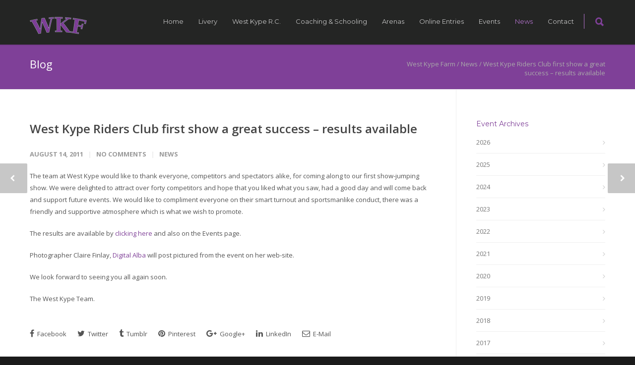

--- FILE ---
content_type: text/html; charset=UTF-8
request_url: https://www.westkypefarm.co.uk/news/2011/08/west-kype-riders-club-first-show-a-great-success/
body_size: 22258
content:
<!doctype html>
<html lang="en-GB">
<head>
<meta http-equiv="Content-Type" content="text/html; charset=UTF-8" />
<title>West Kype Riders Club first show a great success - results available - West Kype Farm - Livery services, schooling, breaking and coaching | Strathaven, Lanarkshire, Scotland</title>
<!-- Mobile Specific Metas & Favicons -->
<meta name="viewport" content="width=device-width, initial-scale=1, maximum-scale=1, user-scalable=0"><!-- WordPress Stuff -->
                        <script>
                            /* You can add more configuration options to webfontloader by previously defining the WebFontConfig with your options */
                            if ( typeof WebFontConfig === "undefined" ) {
                                WebFontConfig = new Object();
                            }
                            WebFontConfig['google'] = {families: ['Montserrat:400,700', 'Open+Sans:300,400,600,700,800,300italic,400italic,600italic,700italic,800italic&amp;subset=latin']};

                            (function() {
                                var wf = document.createElement( 'script' );
                                wf.src = 'https://ajax.googleapis.com/ajax/libs/webfont/1.5.3/webfont.js';
                                wf.type = 'text/javascript';
                                wf.async = 'true';
                                var s = document.getElementsByTagName( 'script' )[0];
                                s.parentNode.insertBefore( wf, s );
                            })();
                        </script>
                        <meta name='robots' content='index, follow, max-image-preview:large, max-snippet:-1, max-video-preview:-1' />

	<link rel="canonical" href="https://www.westkypefarm.co.uk/news/2011/08/west-kype-riders-club-first-show-a-great-success/" />
	<meta property="og:locale" content="en_GB" />
	<meta property="og:type" content="article" />
	<meta property="og:title" content="West Kype Riders Club first show a great success - results available - West Kype Farm - Livery services, schooling, breaking and coaching | Strathaven, Lanarkshire, Scotland" />
	<meta property="og:description" content="The team at West Kype would like to thank everyone, competitors and spectators alike, for coming along to our first show-jumping show. We were delighted to attract over forty competitors and hope that you liked what you saw, had a good day and will come back and support future events. We would like to compliment everyone on their smart turnout and sportsmanlike conduct, there was a friendly and supportive atmosphere which is what we wish to promote. The results are available by clicking here and also on the Events page. Photographer Claire Finlay, Digital Alba will post pictured from the event on her web-site. We look forward to seeing you all again soon. The West Kype Team." />
	<meta property="og:url" content="https://www.westkypefarm.co.uk/news/2011/08/west-kype-riders-club-first-show-a-great-success/" />
	<meta property="og:site_name" content="West Kype Farm" />
	<meta property="article:published_time" content="2011-08-14T22:18:56+00:00" />
	<meta property="article:modified_time" content="2011-08-22T08:57:28+00:00" />
	<meta name="author" content="Gillian Beattie" />
	<meta name="twitter:label1" content="Written by" />
	<meta name="twitter:data1" content="Gillian Beattie" />
	<meta name="twitter:label2" content="Estimated reading time" />
	<meta name="twitter:data2" content="1 minute" />
	<script type="application/ld+json" class="yoast-schema-graph">{"@context":"https://schema.org","@graph":[{"@type":"Article","@id":"https://www.westkypefarm.co.uk/news/2011/08/west-kype-riders-club-first-show-a-great-success/#article","isPartOf":{"@id":"https://www.westkypefarm.co.uk/news/2011/08/west-kype-riders-club-first-show-a-great-success/"},"author":{"name":"Gillian Beattie","@id":"https://www.westkypefarm.co.uk/#/schema/person/543b343217c3108fa164d8daef6bdcef"},"headline":"West Kype Riders Club first show a great success &#8211; results available","datePublished":"2011-08-14T22:18:56+00:00","dateModified":"2011-08-22T08:57:28+00:00","mainEntityOfPage":{"@id":"https://www.westkypefarm.co.uk/news/2011/08/west-kype-riders-club-first-show-a-great-success/"},"wordCount":129,"commentCount":0,"articleSection":["News"],"inLanguage":"en-GB","potentialAction":[{"@type":"CommentAction","name":"Comment","target":["https://www.westkypefarm.co.uk/news/2011/08/west-kype-riders-club-first-show-a-great-success/#respond"]}]},{"@type":"WebPage","@id":"https://www.westkypefarm.co.uk/news/2011/08/west-kype-riders-club-first-show-a-great-success/","url":"https://www.westkypefarm.co.uk/news/2011/08/west-kype-riders-club-first-show-a-great-success/","name":"West Kype Riders Club first show a great success - results available - West Kype Farm - Livery services, schooling, breaking and coaching | Strathaven, Lanarkshire, Scotland","isPartOf":{"@id":"https://www.westkypefarm.co.uk/#website"},"datePublished":"2011-08-14T22:18:56+00:00","dateModified":"2011-08-22T08:57:28+00:00","author":{"@id":"https://www.westkypefarm.co.uk/#/schema/person/543b343217c3108fa164d8daef6bdcef"},"breadcrumb":{"@id":"https://www.westkypefarm.co.uk/news/2011/08/west-kype-riders-club-first-show-a-great-success/#breadcrumb"},"inLanguage":"en-GB","potentialAction":[{"@type":"ReadAction","target":["https://www.westkypefarm.co.uk/news/2011/08/west-kype-riders-club-first-show-a-great-success/"]}]},{"@type":"BreadcrumbList","@id":"https://www.westkypefarm.co.uk/news/2011/08/west-kype-riders-club-first-show-a-great-success/#breadcrumb","itemListElement":[{"@type":"ListItem","position":1,"name":"Home","item":"https://www.westkypefarm.co.uk/"},{"@type":"ListItem","position":2,"name":"News","item":"https://www.westkypefarm.co.uk/news/"},{"@type":"ListItem","position":3,"name":"West Kype Riders Club first show a great success &#8211; results available"}]},{"@type":"WebSite","@id":"https://www.westkypefarm.co.uk/#website","url":"https://www.westkypefarm.co.uk/","name":"West Kype Farm","description":"Livery services, schooling, breaking and coaching | Strathaven, Lanarkshire, Scotland","potentialAction":[{"@type":"SearchAction","target":{"@type":"EntryPoint","urlTemplate":"https://www.westkypefarm.co.uk/?s={search_term_string}"},"query-input":{"@type":"PropertyValueSpecification","valueRequired":true,"valueName":"search_term_string"}}],"inLanguage":"en-GB"},{"@type":"Person","@id":"https://www.westkypefarm.co.uk/#/schema/person/543b343217c3108fa164d8daef6bdcef","name":"Gillian Beattie","image":{"@type":"ImageObject","inLanguage":"en-GB","@id":"https://www.westkypefarm.co.uk/#/schema/person/image/","url":"https://secure.gravatar.com/avatar/bd231432a87fae25073c04b1eacccb9ef33203dc4a8c49c7ea2c5d61a7a91ad6?s=96&d=mm&r=g","contentUrl":"https://secure.gravatar.com/avatar/bd231432a87fae25073c04b1eacccb9ef33203dc4a8c49c7ea2c5d61a7a91ad6?s=96&d=mm&r=g","caption":"Gillian Beattie"},"sameAs":["http://www.westkypefarm.co.uk"],"url":"https://www.westkypefarm.co.uk/author/gillian-beattie/"}]}</script>


<link rel="alternate" type="application/rss+xml" title="West Kype Farm &raquo; Feed" href="https://www.westkypefarm.co.uk/feed/" />
<link rel="alternate" type="application/rss+xml" title="West Kype Farm &raquo; Comments Feed" href="https://www.westkypefarm.co.uk/comments/feed/" />
<link rel="alternate" type="application/rss+xml" title="West Kype Farm &raquo; West Kype Riders Club first show a great success &#8211; results available Comments Feed" href="https://www.westkypefarm.co.uk/news/2011/08/west-kype-riders-club-first-show-a-great-success/feed/" />
<link rel="alternate" title="oEmbed (JSON)" type="application/json+oembed" href="https://www.westkypefarm.co.uk/wp-json/oembed/1.0/embed?url=https%3A%2F%2Fwww.westkypefarm.co.uk%2Fnews%2F2011%2F08%2Fwest-kype-riders-club-first-show-a-great-success%2F" />
<link rel="alternate" title="oEmbed (XML)" type="text/xml+oembed" href="https://www.westkypefarm.co.uk/wp-json/oembed/1.0/embed?url=https%3A%2F%2Fwww.westkypefarm.co.uk%2Fnews%2F2011%2F08%2Fwest-kype-riders-club-first-show-a-great-success%2F&#038;format=xml" />
<style id='wp-img-auto-sizes-contain-inline-css' type='text/css'>
img:is([sizes=auto i],[sizes^="auto," i]){contain-intrinsic-size:3000px 1500px}
/*# sourceURL=wp-img-auto-sizes-contain-inline-css */
</style>
<style id='wp-emoji-styles-inline-css' type='text/css'>

	img.wp-smiley, img.emoji {
		display: inline !important;
		border: none !important;
		box-shadow: none !important;
		height: 1em !important;
		width: 1em !important;
		margin: 0 0.07em !important;
		vertical-align: -0.1em !important;
		background: none !important;
		padding: 0 !important;
	}
/*# sourceURL=wp-emoji-styles-inline-css */
</style>
<style id='wp-block-library-inline-css' type='text/css'>
:root{--wp-block-synced-color:#7a00df;--wp-block-synced-color--rgb:122,0,223;--wp-bound-block-color:var(--wp-block-synced-color);--wp-editor-canvas-background:#ddd;--wp-admin-theme-color:#007cba;--wp-admin-theme-color--rgb:0,124,186;--wp-admin-theme-color-darker-10:#006ba1;--wp-admin-theme-color-darker-10--rgb:0,107,160.5;--wp-admin-theme-color-darker-20:#005a87;--wp-admin-theme-color-darker-20--rgb:0,90,135;--wp-admin-border-width-focus:2px}@media (min-resolution:192dpi){:root{--wp-admin-border-width-focus:1.5px}}.wp-element-button{cursor:pointer}:root .has-very-light-gray-background-color{background-color:#eee}:root .has-very-dark-gray-background-color{background-color:#313131}:root .has-very-light-gray-color{color:#eee}:root .has-very-dark-gray-color{color:#313131}:root .has-vivid-green-cyan-to-vivid-cyan-blue-gradient-background{background:linear-gradient(135deg,#00d084,#0693e3)}:root .has-purple-crush-gradient-background{background:linear-gradient(135deg,#34e2e4,#4721fb 50%,#ab1dfe)}:root .has-hazy-dawn-gradient-background{background:linear-gradient(135deg,#faaca8,#dad0ec)}:root .has-subdued-olive-gradient-background{background:linear-gradient(135deg,#fafae1,#67a671)}:root .has-atomic-cream-gradient-background{background:linear-gradient(135deg,#fdd79a,#004a59)}:root .has-nightshade-gradient-background{background:linear-gradient(135deg,#330968,#31cdcf)}:root .has-midnight-gradient-background{background:linear-gradient(135deg,#020381,#2874fc)}:root{--wp--preset--font-size--normal:16px;--wp--preset--font-size--huge:42px}.has-regular-font-size{font-size:1em}.has-larger-font-size{font-size:2.625em}.has-normal-font-size{font-size:var(--wp--preset--font-size--normal)}.has-huge-font-size{font-size:var(--wp--preset--font-size--huge)}.has-text-align-center{text-align:center}.has-text-align-left{text-align:left}.has-text-align-right{text-align:right}.has-fit-text{white-space:nowrap!important}#end-resizable-editor-section{display:none}.aligncenter{clear:both}.items-justified-left{justify-content:flex-start}.items-justified-center{justify-content:center}.items-justified-right{justify-content:flex-end}.items-justified-space-between{justify-content:space-between}.screen-reader-text{border:0;clip-path:inset(50%);height:1px;margin:-1px;overflow:hidden;padding:0;position:absolute;width:1px;word-wrap:normal!important}.screen-reader-text:focus{background-color:#ddd;clip-path:none;color:#444;display:block;font-size:1em;height:auto;left:5px;line-height:normal;padding:15px 23px 14px;text-decoration:none;top:5px;width:auto;z-index:100000}html :where(.has-border-color){border-style:solid}html :where([style*=border-top-color]){border-top-style:solid}html :where([style*=border-right-color]){border-right-style:solid}html :where([style*=border-bottom-color]){border-bottom-style:solid}html :where([style*=border-left-color]){border-left-style:solid}html :where([style*=border-width]){border-style:solid}html :where([style*=border-top-width]){border-top-style:solid}html :where([style*=border-right-width]){border-right-style:solid}html :where([style*=border-bottom-width]){border-bottom-style:solid}html :where([style*=border-left-width]){border-left-style:solid}html :where(img[class*=wp-image-]){height:auto;max-width:100%}:where(figure){margin:0 0 1em}html :where(.is-position-sticky){--wp-admin--admin-bar--position-offset:var(--wp-admin--admin-bar--height,0px)}@media screen and (max-width:600px){html :where(.is-position-sticky){--wp-admin--admin-bar--position-offset:0px}}

/*# sourceURL=wp-block-library-inline-css */
</style><style id='global-styles-inline-css' type='text/css'>
:root{--wp--preset--aspect-ratio--square: 1;--wp--preset--aspect-ratio--4-3: 4/3;--wp--preset--aspect-ratio--3-4: 3/4;--wp--preset--aspect-ratio--3-2: 3/2;--wp--preset--aspect-ratio--2-3: 2/3;--wp--preset--aspect-ratio--16-9: 16/9;--wp--preset--aspect-ratio--9-16: 9/16;--wp--preset--color--black: #000000;--wp--preset--color--cyan-bluish-gray: #abb8c3;--wp--preset--color--white: #ffffff;--wp--preset--color--pale-pink: #f78da7;--wp--preset--color--vivid-red: #cf2e2e;--wp--preset--color--luminous-vivid-orange: #ff6900;--wp--preset--color--luminous-vivid-amber: #fcb900;--wp--preset--color--light-green-cyan: #7bdcb5;--wp--preset--color--vivid-green-cyan: #00d084;--wp--preset--color--pale-cyan-blue: #8ed1fc;--wp--preset--color--vivid-cyan-blue: #0693e3;--wp--preset--color--vivid-purple: #9b51e0;--wp--preset--gradient--vivid-cyan-blue-to-vivid-purple: linear-gradient(135deg,rgb(6,147,227) 0%,rgb(155,81,224) 100%);--wp--preset--gradient--light-green-cyan-to-vivid-green-cyan: linear-gradient(135deg,rgb(122,220,180) 0%,rgb(0,208,130) 100%);--wp--preset--gradient--luminous-vivid-amber-to-luminous-vivid-orange: linear-gradient(135deg,rgb(252,185,0) 0%,rgb(255,105,0) 100%);--wp--preset--gradient--luminous-vivid-orange-to-vivid-red: linear-gradient(135deg,rgb(255,105,0) 0%,rgb(207,46,46) 100%);--wp--preset--gradient--very-light-gray-to-cyan-bluish-gray: linear-gradient(135deg,rgb(238,238,238) 0%,rgb(169,184,195) 100%);--wp--preset--gradient--cool-to-warm-spectrum: linear-gradient(135deg,rgb(74,234,220) 0%,rgb(151,120,209) 20%,rgb(207,42,186) 40%,rgb(238,44,130) 60%,rgb(251,105,98) 80%,rgb(254,248,76) 100%);--wp--preset--gradient--blush-light-purple: linear-gradient(135deg,rgb(255,206,236) 0%,rgb(152,150,240) 100%);--wp--preset--gradient--blush-bordeaux: linear-gradient(135deg,rgb(254,205,165) 0%,rgb(254,45,45) 50%,rgb(107,0,62) 100%);--wp--preset--gradient--luminous-dusk: linear-gradient(135deg,rgb(255,203,112) 0%,rgb(199,81,192) 50%,rgb(65,88,208) 100%);--wp--preset--gradient--pale-ocean: linear-gradient(135deg,rgb(255,245,203) 0%,rgb(182,227,212) 50%,rgb(51,167,181) 100%);--wp--preset--gradient--electric-grass: linear-gradient(135deg,rgb(202,248,128) 0%,rgb(113,206,126) 100%);--wp--preset--gradient--midnight: linear-gradient(135deg,rgb(2,3,129) 0%,rgb(40,116,252) 100%);--wp--preset--font-size--small: 13px;--wp--preset--font-size--medium: 20px;--wp--preset--font-size--large: 36px;--wp--preset--font-size--x-large: 42px;--wp--preset--spacing--20: 0.44rem;--wp--preset--spacing--30: 0.67rem;--wp--preset--spacing--40: 1rem;--wp--preset--spacing--50: 1.5rem;--wp--preset--spacing--60: 2.25rem;--wp--preset--spacing--70: 3.38rem;--wp--preset--spacing--80: 5.06rem;--wp--preset--shadow--natural: 6px 6px 9px rgba(0, 0, 0, 0.2);--wp--preset--shadow--deep: 12px 12px 50px rgba(0, 0, 0, 0.4);--wp--preset--shadow--sharp: 6px 6px 0px rgba(0, 0, 0, 0.2);--wp--preset--shadow--outlined: 6px 6px 0px -3px rgb(255, 255, 255), 6px 6px rgb(0, 0, 0);--wp--preset--shadow--crisp: 6px 6px 0px rgb(0, 0, 0);}:where(.is-layout-flex){gap: 0.5em;}:where(.is-layout-grid){gap: 0.5em;}body .is-layout-flex{display: flex;}.is-layout-flex{flex-wrap: wrap;align-items: center;}.is-layout-flex > :is(*, div){margin: 0;}body .is-layout-grid{display: grid;}.is-layout-grid > :is(*, div){margin: 0;}:where(.wp-block-columns.is-layout-flex){gap: 2em;}:where(.wp-block-columns.is-layout-grid){gap: 2em;}:where(.wp-block-post-template.is-layout-flex){gap: 1.25em;}:where(.wp-block-post-template.is-layout-grid){gap: 1.25em;}.has-black-color{color: var(--wp--preset--color--black) !important;}.has-cyan-bluish-gray-color{color: var(--wp--preset--color--cyan-bluish-gray) !important;}.has-white-color{color: var(--wp--preset--color--white) !important;}.has-pale-pink-color{color: var(--wp--preset--color--pale-pink) !important;}.has-vivid-red-color{color: var(--wp--preset--color--vivid-red) !important;}.has-luminous-vivid-orange-color{color: var(--wp--preset--color--luminous-vivid-orange) !important;}.has-luminous-vivid-amber-color{color: var(--wp--preset--color--luminous-vivid-amber) !important;}.has-light-green-cyan-color{color: var(--wp--preset--color--light-green-cyan) !important;}.has-vivid-green-cyan-color{color: var(--wp--preset--color--vivid-green-cyan) !important;}.has-pale-cyan-blue-color{color: var(--wp--preset--color--pale-cyan-blue) !important;}.has-vivid-cyan-blue-color{color: var(--wp--preset--color--vivid-cyan-blue) !important;}.has-vivid-purple-color{color: var(--wp--preset--color--vivid-purple) !important;}.has-black-background-color{background-color: var(--wp--preset--color--black) !important;}.has-cyan-bluish-gray-background-color{background-color: var(--wp--preset--color--cyan-bluish-gray) !important;}.has-white-background-color{background-color: var(--wp--preset--color--white) !important;}.has-pale-pink-background-color{background-color: var(--wp--preset--color--pale-pink) !important;}.has-vivid-red-background-color{background-color: var(--wp--preset--color--vivid-red) !important;}.has-luminous-vivid-orange-background-color{background-color: var(--wp--preset--color--luminous-vivid-orange) !important;}.has-luminous-vivid-amber-background-color{background-color: var(--wp--preset--color--luminous-vivid-amber) !important;}.has-light-green-cyan-background-color{background-color: var(--wp--preset--color--light-green-cyan) !important;}.has-vivid-green-cyan-background-color{background-color: var(--wp--preset--color--vivid-green-cyan) !important;}.has-pale-cyan-blue-background-color{background-color: var(--wp--preset--color--pale-cyan-blue) !important;}.has-vivid-cyan-blue-background-color{background-color: var(--wp--preset--color--vivid-cyan-blue) !important;}.has-vivid-purple-background-color{background-color: var(--wp--preset--color--vivid-purple) !important;}.has-black-border-color{border-color: var(--wp--preset--color--black) !important;}.has-cyan-bluish-gray-border-color{border-color: var(--wp--preset--color--cyan-bluish-gray) !important;}.has-white-border-color{border-color: var(--wp--preset--color--white) !important;}.has-pale-pink-border-color{border-color: var(--wp--preset--color--pale-pink) !important;}.has-vivid-red-border-color{border-color: var(--wp--preset--color--vivid-red) !important;}.has-luminous-vivid-orange-border-color{border-color: var(--wp--preset--color--luminous-vivid-orange) !important;}.has-luminous-vivid-amber-border-color{border-color: var(--wp--preset--color--luminous-vivid-amber) !important;}.has-light-green-cyan-border-color{border-color: var(--wp--preset--color--light-green-cyan) !important;}.has-vivid-green-cyan-border-color{border-color: var(--wp--preset--color--vivid-green-cyan) !important;}.has-pale-cyan-blue-border-color{border-color: var(--wp--preset--color--pale-cyan-blue) !important;}.has-vivid-cyan-blue-border-color{border-color: var(--wp--preset--color--vivid-cyan-blue) !important;}.has-vivid-purple-border-color{border-color: var(--wp--preset--color--vivid-purple) !important;}.has-vivid-cyan-blue-to-vivid-purple-gradient-background{background: var(--wp--preset--gradient--vivid-cyan-blue-to-vivid-purple) !important;}.has-light-green-cyan-to-vivid-green-cyan-gradient-background{background: var(--wp--preset--gradient--light-green-cyan-to-vivid-green-cyan) !important;}.has-luminous-vivid-amber-to-luminous-vivid-orange-gradient-background{background: var(--wp--preset--gradient--luminous-vivid-amber-to-luminous-vivid-orange) !important;}.has-luminous-vivid-orange-to-vivid-red-gradient-background{background: var(--wp--preset--gradient--luminous-vivid-orange-to-vivid-red) !important;}.has-very-light-gray-to-cyan-bluish-gray-gradient-background{background: var(--wp--preset--gradient--very-light-gray-to-cyan-bluish-gray) !important;}.has-cool-to-warm-spectrum-gradient-background{background: var(--wp--preset--gradient--cool-to-warm-spectrum) !important;}.has-blush-light-purple-gradient-background{background: var(--wp--preset--gradient--blush-light-purple) !important;}.has-blush-bordeaux-gradient-background{background: var(--wp--preset--gradient--blush-bordeaux) !important;}.has-luminous-dusk-gradient-background{background: var(--wp--preset--gradient--luminous-dusk) !important;}.has-pale-ocean-gradient-background{background: var(--wp--preset--gradient--pale-ocean) !important;}.has-electric-grass-gradient-background{background: var(--wp--preset--gradient--electric-grass) !important;}.has-midnight-gradient-background{background: var(--wp--preset--gradient--midnight) !important;}.has-small-font-size{font-size: var(--wp--preset--font-size--small) !important;}.has-medium-font-size{font-size: var(--wp--preset--font-size--medium) !important;}.has-large-font-size{font-size: var(--wp--preset--font-size--large) !important;}.has-x-large-font-size{font-size: var(--wp--preset--font-size--x-large) !important;}
/*# sourceURL=global-styles-inline-css */
</style>

<style id='classic-theme-styles-inline-css' type='text/css'>
/*! This file is auto-generated */
.wp-block-button__link{color:#fff;background-color:#32373c;border-radius:9999px;box-shadow:none;text-decoration:none;padding:calc(.667em + 2px) calc(1.333em + 2px);font-size:1.125em}.wp-block-file__button{background:#32373c;color:#fff;text-decoration:none}
/*# sourceURL=/wp-includes/css/classic-themes.min.css */
</style>
<link rel='stylesheet' id='mc4wp-form-themes-css' href='https://www.westkypefarm.co.uk/wp-content/plugins/mailchimp-for-wp/assets/css/form-themes.css?ver=4.11.1' type='text/css' media='all' />
<link rel='stylesheet' id='stylesheet-css' href='https://www.westkypefarm.co.uk/wp-content/themes/unicon-child/style.css?ver=1' type='text/css' media='all' />
<link rel='stylesheet' id='js_composer_front-css' href='https://www.westkypefarm.co.uk/wp-content/plugins/js_composer/assets/css/js_composer.min.css?ver=8.7' type='text/css' media='all' />
<link rel='stylesheet' id='shortcodes-css' href='https://www.westkypefarm.co.uk/wp-content/themes/unicon/framework/css/shortcodes.css?ver=6.9' type='text/css' media='all' />
<link rel='stylesheet' id='responsive-css' href='https://www.westkypefarm.co.uk/wp-content/themes/unicon/framework/css/responsive.css?ver=6.9' type='text/css' media='all' />
<script type="text/javascript" src="https://www.westkypefarm.co.uk/wp-includes/js/jquery/jquery.min.js?ver=3.7.1" id="jquery-core-js"></script>
<script type="text/javascript" src="https://www.westkypefarm.co.uk/wp-includes/js/jquery/jquery-migrate.min.js?ver=3.4.1" id="jquery-migrate-js"></script>
<script type="text/javascript" src="https://www.westkypefarm.co.uk/wp-content/plugins/jj-nextgen-jquery-cycle/script/jquery.cycle.lite.1.0.min.js?ver=6.9" id="jquery-jjcucle-js"></script>
<script type="text/javascript" src="https://www.westkypefarm.co.uk/wp-content/plugins/jj-nextgen-jquery-cycle/script/jquery.jj_ngg_shuffle.js?ver=6.9" id="jquery-shuffle-js"></script>
<script type="text/javascript" src="//www.westkypefarm.co.uk/wp-content/plugins/revslider/sr6/assets/js/rbtools.min.js?ver=6.7.38" async id="tp-tools-js"></script>
<script type="text/javascript" src="//www.westkypefarm.co.uk/wp-content/plugins/revslider/sr6/assets/js/rs6.min.js?ver=6.7.38" async id="revmin-js"></script>
<script></script><link rel="https://api.w.org/" href="https://www.westkypefarm.co.uk/wp-json/" /><link rel="alternate" title="JSON" type="application/json" href="https://www.westkypefarm.co.uk/wp-json/wp/v2/posts/414" />
<link rel='shortlink' href='https://www.westkypefarm.co.uk/?p=414' />
<meta name="google-site-verification" content="F31zBcwHTmcs00rdRY3WeUqIc_c9oA9cAm3AtB0_1P8" />
<script type="text/javascript">
window.google_analytics_uacct = "UA-22756909-1";
</script>
<!-- styles for Simple Google Map -->
<style type='text/css'>
#SGM {width:100%; height:300px;}
#SGM .infoWindow {line-height:13px; font-size:10px;}
#SGM input {margin:4px 4px 0 0; font-size:10px;}
#SGM input.text {border:solid 1px #ccc; background-color:#fff; padding:2px;}
</style>
<!-- end styles for Simple Google Map -->
<style type="text/css">
body{ font: 400 13px Open Sans, Arial, Helvetica, sans-serif; color: #545454; line-height: 1.9;} .wrapall, .boxed-layout{ background-color: #ffffff; } body.page-template-page-blank-php{ background: #ffffff !important; } h1, .title-h1{ font: 28px Open Sans, Arial, Helvetica, sans-serif; color: #7f4098; } h2{ font: 24px Open Sans, Arial, Helvetica, sans-serif; color: #7f4098; } h3{ font: 20px Open Sans, Arial, Helvetica, sans-serif; color: #7f4098; } h4{ font: 16px Open Sans, Arial, Helvetica, sans-serif; color: #7f4098; } h5{ font: 16px Open Sans, Arial, Helvetica, sans-serif; color: #7f4098; } h6{ font: 16px Open Sans, Arial, Helvetica, sans-serif; color: #7f4098; } .title{ font-family: 'Open Sans', Arial, Helvetica, sans-serif; } h1 a, h2 a, h3 a, h4 a, h5 a, h6 a { font-weight: inherit; color: inherit; } h1 a:hover, h2 a:hover, h3 a:hover, h4 a:hover, h5 a:hover, h6 a:hover, a:hover h1, a:hover h2, a:hover h3, a:hover h4, a:hover h5, a:hover h6 { color: #b373cc; } a{ color: #7f4098; } a:hover{ color: #b373cc; } input[type='text'], input[type='password'], input[type='email'], input[type='tel'], textarea, select { font-family: Open Sans, Arial, Helvetica, sans-serif; font-size: 13px; } #sidebar .widget h3{ font: 14px Montserrat, Arial, Helvetica, sans-serif; color: #7f4098; } .container .twelve.alt.sidebar-right, .container .twelve.alt.sidebar-left, #sidebar.sidebar-right #sidebar-widgets, #sidebar.sidebar-left #sidebar-widgets{ border-color: #efefef;} #topbar{ background: #f5f5f5; color: #777777; } #topbar a{ color: #999999; } #topbar a:hover{ color: #333333; } @media only screen and (max-width: 767px) { #topbar .topbar-col1{ background: #f5f5f5; } } /* Navigation */ #navigation > ul > li > a{ font: 13px Montserrat, Arial, Helvetica, sans-serif; color: #c4c4c4; } #navigation > ul > li:hover > a, #navigation > ul > li > a:hover { color: #b373cc; } #navigation li.current-menu-item > a:hover, #navigation li.current-page-ancestor > a:hover, #navigation li.current-menu-ancestor > a:hover, #navigation li.current-menu-parent > a:hover, #navigation li.current_page_ancestor > a:hover, #navigation > ul > li.sfHover > a { color: #b373cc; } #navigation li.current-menu-item > a, #navigation li.current-page-ancestor > a, #navigation li.current-menu-ancestor > a, #navigation li.current-menu-parent > a, #navigation li.current_page_ancestor > a { color: #b373cc; } #navigation ul li:hover{ border-color: #b373cc; } #navigation li.current-menu-item, #navigation li.current-page-ancestor, #navigation li.current-menu-ancestor, #navigation li.current-menu-parent, #navigation li.current_page_ancestor{ border-color: #b373cc; } #navigation .sub-menu{ background: #262626; } #navigation .sub-menu li a{ font: 13px Open Sans, Arial, Helvetica, sans-serif; color: #bbbbbb; } #navigation .sub-menu li a:hover{ color: #ffffff; } #navigation .sub-menu li.current_page_item > a, #navigation .sub-menu li.current_page_item > a:hover, #navigation .sub-menu li.current-menu-item > a, #navigation .sub-menu li.current-menu-item > a:hover, #navigation .sub-menu li.current-page-ancestor > a, #navigation .sub-menu li.current-page-ancestor > a:hover, #navigation .sub-menu li.current-menu-ancestor > a, #navigation .sub-menu li.current-menu-ancestor > a:hover, #navigation .sub-menu li.current-menu-parent > a, #navigation .sub-menu li.current-menu-parent > a:hover, #navigation .sub-menu li.current_page_ancestor > a, #navigation .sub-menu li.current_page_ancestor > a:hover{ color: #ffffff; } #navigation .sub-menu li a, #navigation .sub-menu ul li a{ border-color: #333333; } #navigation > ul > li.megamenu > ul.sub-menu{ background: #262626; border-color: #b373cc; } #navigation > ul > li.megamenu > ul > li { border-right-color: #333333 !important; } #navigation > ul > li.megamenu ul li a{ color:#bbbbbb; } #navigation > ul > li.megamenu > ul > li > a { color:#ffffff; } #navigation > ul > li.megamenu > ul ul li a:hover, #header #navigation > ul > li.megamenu > ul ul li.current-menu-item a { color: #ffffff !important; background-color: #333333 !important; } /* Header General */ #search-btn, #shopping-btn, #close-search-btn { color: #7f4098; } #search-btn:hover, #shopping-btn:hover, #close-search-btn:hover { color: #b373cc; } #slogan{ font: 400 20px Open Sans, Arial, Helvetica, sans-serif; color: #777777; margin-top: 26px; } /* Mobile Header */ #mobile-navigation{ background: #262626; } #mobile-navigation ul li a{ font: 13px Open Sans, Arial, Helvetica, sans-serif; color: #bbbbbb; border-bottom-color: #333333 !important; } #mobile-navigation ul li a:hover, #mobile-navigation ul li a:hover [class^='fa-'], #mobile-navigation li.open > a, #mobile-navigation ul li.current-menu-item > a, #mobile-navigation ul li.current-menu-ancestor > a{ color: #ffffff; } body #mobile-navigation li.open > a [class^='fa-']{ color: #ffffff; } #mobile-navigation form, #mobile-navigation form input{ background: #444444; color: #cccccc; } #mobile-navigation form:before{ color: #cccccc; } #mobile-header{ background: #242524; height: 90px; } #mobile-navigation-btn, #mobile-cart-btn, #mobile-shopping-btn{ color: #7f4098; line-height: 90px; } #mobile-navigation-btn:hover, #mobile-cart-btn:hover, #mobile-shopping-btn:hover { color: #b373cc; } #mobile-header .logo{ margin-top: 34px; } /* Header V1 */ #header.header-v1 { height: 90px; background: #242524; } .header-v1 .logo{ margin-top: 34px; } .header-v1 #navigation > ul > li{ height: 90px; padding-top: 35px; } .header-v1 #navigation .sub-menu{ top: 90px; } .header-v1 .header-icons-divider{ line-height: 90px; background: #b373cc; } #header.header-v1 .widget_shopping_cart{ top: 90px; } .header-v1 #search-btn, .header-v1 #close-search-btn, .header-v1 #shopping-btn{ line-height: 90px; } .header-v1 #search-top, .header-v1 #search-top input{ height: 90px; } .header-v1 #search-top input{ color: #7f4098; font-family: Open Sans, Arial, Helvetica, sans-serif; } /* Header V3 */ #header.header-v3 { background: #242524; } .header-v3 .navigation-wrap{ background: #242524; border-top: 1px solid #b373cc; } .header-v3 .logo { margin-top: 30px; margin-bottom: 30px; } /* Header V4 */ #header.header-v4 { background: #242524; } .header-v4 .navigation-wrap{ background: #242524; border-top: 1px solid #b373cc; } .header-v4 .logo { margin-top: 30px; margin-bottom: 30px; } /* Transparent Header */ #transparentimage{ padding: 90px 0 0 0; } .header-is-transparent #mobile-navigation{ top: 90px; } /* Stuck */ .stuck{ background: #242524; } /* Titlebars */ .titlebar h1, .title-h1{ font: 400 22px Open Sans, Arial, Helvetica, sans-serif; color: #ffffff; } #fulltitle{ background: #7f4098; border-bottom: 1px solid #efefef; } #breadcrumbs{ margin-top: 6px; } #breadcrumbs, #breadcrumbs a{ font: 400 13px Open Sans, Arial, Helvetica, sans-serif; color: #aaaaaa; } #breadcrumbs a:hover{ color: #666666; } #fullimagecenter h1, #transparentimage h1, #fullimagecenter .title-h1, #transparentimage .title-h1{ font: 42px Montserrat, Arial, Helvetica, sans-serif; color: #ffffff; text-transform: uppercase; letter-spacing: 1px; text-align: center; } /* Footer */ #footer .widget h3{ font: 22px Montserrat, Arial, Helvetica, sans-serif; color: #b373cc; } #footer{ color: #c1c1c1; border-top: 4px none #7f4098; } #footer{ background-color: #242524; } #footer a, #footer .widget ul li:after { color: #b373cc; } #footer a:hover, #footer .widget ul li:hover:after { color: #ffffff; } #footer .widget ul li{ border-bottom-color: #b373cc; } /* Copyright */ #copyright{ background: #1b1b1b; color: #777777; } #copyright a { color: #999999; } #copyright a:hover { color: #cccccc; } /* Color Accent */ .highlight{color:#7f4098 !important;} ::selection{ background: #7f4098; } ::-moz-selection { background: #7f4098; } #shopping-btn span{background:#7f4098;} .blog-page .post h1 a:hover,.blog-page .post h2 a:hover{color:#7f4098;} .entry-image .entry-overlay{background:#7f4098;} .entry-quote a:hover{background:#7f4098;} .entry-link a:hover{background:#7f4098;} .blog-single .entry-tags a:hover{color:#7f4098;} .sharebox ul li a:hover{color:#7f4098;} #pagination .current a{background:#7f4098;} #filters ul li a:hover{color:#7f4098;} #filters ul li a.active{color:#7f4098;} #back-to-top a:hover{background-color:#7f4098;} #sidebar .widget ul li a:hover{color:#7f4098;} #sidebar .widget ul li:hover:after{color:#7f4098;} .widget_tag_cloud a:hover,.widget_product_tag_cloud a:hover{background:#7f4098;border-color:#7f4098;} .widget_portfolio .portfolio-widget-item .portfolio-overlay{background:#7f4098;} #sidebar .widget_nav_menu ul li a:hover{color:#7f4098;} #footer .widget_tag_cloud a:hover,#footer .widget_product_tag_cloud a:hover{background:#7f4098;border-color:#7f4098;} /* Shortcodes */ .box.style-2{border-top-color:#7f4098;} .box.style-4{border-color:#7f4098;} .box.style-6{background:#7f4098;} a.button,input[type=submit],button,.minti_button{background:#7f4098;border-color:#7f4098;} a.button.color-2{color:#7f4098;border-color:#7f4098;} a.button.color-3{background:#7f4098;border-color:#7f4098;} a.button.color-9{color:#7f4098;} a.button.color-6:hover{background:#7f4098;border-color:#7f4098;} a.button.color-7:hover{background:#7f4098;border-color:#7f4098;} .counter-number{color:#7f4098;} .divider-title.align-center:after, .divider-title.align-left:after { background-color:#7f4098 } .divider5{border-bottom-color:#7f4098;} .dropcap.dropcap-circle{background-color:#7f4098;} .dropcap.dropcap-box{background-color:#7f4098;} .dropcap.dropcap-color{color:#7f4098;} .toggle .toggle-title.active, .color-light .toggle .toggle-title.active{ background:#7f4098; border-color: #7f4098;} .iconbox-style-1.icon-color-accent i.boxicon,.iconbox-style-2.icon-color-accent i.boxicon,.iconbox-style-3.icon-color-accent i.boxicon,.iconbox-style-8.icon-color-accent i.boxicon,.iconbox-style-9.icon-color-accent i.boxicon{color:#7f4098!important;} .iconbox-style-4.icon-color-accent i.boxicon,.iconbox-style-5.icon-color-accent i.boxicon,.iconbox-style-6.icon-color-accent i.boxicon,.iconbox-style-7.icon-color-accent i.boxicon,.flip .icon-color-accent.card .back{background:#7f4098;} .latest-blog .blog-item .blog-overlay{background:#7f4098;} .latest-blog .blog-item .blog-pic i{color:#7f4098;} .latest-blog .blog-item h4 a:hover{color:#7f4098;} .progressbar .progress-percentage{background:#7f4098;} .wpb_widgetised_column .widget ul li a:hover{color:#7f4098;} .wpb_widgetised_column .widget ul li:hover:after{color:#7f4098;} .wpb_accordion .wpb_accordion_wrapper .ui-state-active .ui-icon{background-color:#7f4098;} .wpb_accordion .wpb_accordion_wrapper .ui-state-active.wpb_accordion_header a{color:#7f4098;} .wpb_accordion .wpb_accordion_wrapper .wpb_accordion_header a:hover,.wpb_accordion .wpb_accordion_wrapper .wpb_accordion_header a:hover .ui-state-default .ui-icon{color:#7f4098;} .wpb_accordion .wpb_accordion_wrapper .wpb_accordion_header:hover .ui-icon{background-color:#7f4098!important;} .wpb_content_element.wpb_tabs .wpb_tabs_nav li.ui-tabs-active{border-bottom-color:#7f4098;} .portfolio-item h4 a:hover{ color: #7f4098; } .portfolio-filters ul li a:hover { color: #7f4098; } .portfolio-filters ul li a.active { color: #7f4098; } .portfolio-overlay-icon .portfolio-overlay{ background: #7f4098; } .portfolio-overlay-icon i{ color: #7f4098; } .portfolio-overlay-effect .portfolio-overlay{ background: #7f4098; } .portfolio-overlay-name .portfolio-overlay{ background: #7f4098; } .portfolio-detail-attributes ul li a:hover{ color: #7f4098; } a.catimage:hover .catimage-text{ background: #7f4098; } /* WooCommerce */ .products li h3{font: 400 13px Open Sans, Arial, Helvetica, sans-serif; color: #545454;} .woocommerce .button.checkout-button{background:#7f4098;border-color:#7f4098;} .woocommerce .products .onsale{background:#7f4098;} .product .onsale{background:#7f4098;} button.single_add_to_cart_button:hover{background:#7f4098;} .woocommerce-tabs > ul > li.active a{color:#7f4098;border-bottom-color:#7f4098;} p.stars a:hover{background:#7f4098;} p.stars a.active,p.stars a.active:after{background:#7f4098;} .product_list_widget a{color:#7f4098;} .woocommerce .widget_layered_nav li.chosen a{color:#7f4098!important;} .woocommerce .widget_product_categories > ul > li.current-cat > a{color:#7f4098!important;} .woocommerce .widget_product_categories > ul > li.current-cat:after{color:#7f4098!important;} .woocommerce-message{ background: #7f4098; } .bbp-topics-front ul.super-sticky .bbp-topic-title:before, .bbp-topics ul.super-sticky .bbp-topic-title:before, .bbp-topics ul.sticky .bbp-topic-title:before, .bbp-forum-content ul.sticky .bbp-topic-title:before{color: #7f4098!important; } #subscription-toggle a:hover{ background: #7f4098; } .bbp-pagination-links span.current{ background: #7f4098; } div.wpcf7-mail-sent-ok,div.wpcf7-mail-sent-ng,div.wpcf7-spam-blocked,div.wpcf7-validation-errors{ background: #7f4098; } .wpcf7-not-valid{ border-color: #7f4098 !important;} .products .button.add_to_cart_button{ color: #7f4098!important; } .minti_list.color-accent li:before{ color: #7f4098!important; } .blogslider_text .post-categories li a{ background-color: #7f4098; } .minti_zooming_slider .flex-control-nav li .minti_zooming_slider_ghost { background-color: #7f4098; } .minti_carousel.pagination_numbers .owl-dots .owl-dot.active{ background-color: #7f4098; } .wpb_content_element.wpb_tour .wpb_tabs_nav li.ui-tabs-active, .color-light .wpb_content_element.wpb_tour .wpb_tabs_nav li.ui-tabs-active{ background-color: #7f4098; } .masonry_icon i{ color: #7f4098; } .woocommerce-MyAccount-navigation-link.is-active a{ color: #7f4098;} /* Special Font */ .font-special, .button, .counter-title, h6, .wpb_accordion .wpb_accordion_wrapper .wpb_accordion_header a, .pricing-plan .pricing-plan-head h3, a.catimage, .divider-title, button, input[type='submit'], input[type='reset'], input[type='button'], .vc_pie_chart h4, .page-404 h3, .minti_masonrygrid_item h4{ font-family: 'Montserrat', Arial, Helvetica, sans-serif; /*letter-spacing: 0px; font-weight: ;*/} .ui-helper-reset{ line-height: 1.9; } /* User CSS from Theme Options */ @media only screen and (max-width: 959px) { #header, .sticky-wrapper{display:none;} #mobile-header{display:inherit} }
</style><meta name="generator" content="Powered by WPBakery Page Builder - drag and drop page builder for WordPress."/>
<meta name="generator" content="Powered by Slider Revolution 6.7.38 - responsive, Mobile-Friendly Slider Plugin for WordPress with comfortable drag and drop interface." />
<script>function setREVStartSize(e){
			//window.requestAnimationFrame(function() {
				window.RSIW = window.RSIW===undefined ? window.innerWidth : window.RSIW;
				window.RSIH = window.RSIH===undefined ? window.innerHeight : window.RSIH;
				try {
					var pw = document.getElementById(e.c).parentNode.offsetWidth,
						newh;
					pw = pw===0 || isNaN(pw) || (e.l=="fullwidth" || e.layout=="fullwidth") ? window.RSIW : pw;
					e.tabw = e.tabw===undefined ? 0 : parseInt(e.tabw);
					e.thumbw = e.thumbw===undefined ? 0 : parseInt(e.thumbw);
					e.tabh = e.tabh===undefined ? 0 : parseInt(e.tabh);
					e.thumbh = e.thumbh===undefined ? 0 : parseInt(e.thumbh);
					e.tabhide = e.tabhide===undefined ? 0 : parseInt(e.tabhide);
					e.thumbhide = e.thumbhide===undefined ? 0 : parseInt(e.thumbhide);
					e.mh = e.mh===undefined || e.mh=="" || e.mh==="auto" ? 0 : parseInt(e.mh,0);
					if(e.layout==="fullscreen" || e.l==="fullscreen")
						newh = Math.max(e.mh,window.RSIH);
					else{
						e.gw = Array.isArray(e.gw) ? e.gw : [e.gw];
						for (var i in e.rl) if (e.gw[i]===undefined || e.gw[i]===0) e.gw[i] = e.gw[i-1];
						e.gh = e.el===undefined || e.el==="" || (Array.isArray(e.el) && e.el.length==0)? e.gh : e.el;
						e.gh = Array.isArray(e.gh) ? e.gh : [e.gh];
						for (var i in e.rl) if (e.gh[i]===undefined || e.gh[i]===0) e.gh[i] = e.gh[i-1];
											
						var nl = new Array(e.rl.length),
							ix = 0,
							sl;
						e.tabw = e.tabhide>=pw ? 0 : e.tabw;
						e.thumbw = e.thumbhide>=pw ? 0 : e.thumbw;
						e.tabh = e.tabhide>=pw ? 0 : e.tabh;
						e.thumbh = e.thumbhide>=pw ? 0 : e.thumbh;
						for (var i in e.rl) nl[i] = e.rl[i]<window.RSIW ? 0 : e.rl[i];
						sl = nl[0];
						for (var i in nl) if (sl>nl[i] && nl[i]>0) { sl = nl[i]; ix=i;}
						var m = pw>(e.gw[ix]+e.tabw+e.thumbw) ? 1 : (pw-(e.tabw+e.thumbw)) / (e.gw[ix]);
						newh =  (e.gh[ix] * m) + (e.tabh + e.thumbh);
					}
					var el = document.getElementById(e.c);
					if (el!==null && el) el.style.height = newh+"px";
					el = document.getElementById(e.c+"_wrapper");
					if (el!==null && el) {
						el.style.height = newh+"px";
						el.style.display = "block";
					}
				} catch(e){
					console.log("Failure at Presize of Slider:" + e)
				}
			//});
		  };</script>
<noscript><style> .wpb_animate_when_almost_visible { opacity: 1; }</style></noscript><link rel='stylesheet' id='rs-plugin-settings-css' href='//www.westkypefarm.co.uk/wp-content/plugins/revslider/sr6/assets/css/rs6.css?ver=6.7.38' type='text/css' media='all' />
<style id='rs-plugin-settings-inline-css' type='text/css'>
.tp-caption a{color:#ff7302;text-shadow:none;-webkit-transition:all 0.2s ease-out;-moz-transition:all 0.2s ease-out;-o-transition:all 0.2s ease-out;-ms-transition:all 0.2s ease-out}.tp-caption a:hover{color:#ffa902}
/*# sourceURL=rs-plugin-settings-inline-css */
</style>
</head>

<body class="wp-singular post-template-default single single-post postid-414 single-format-standard wp-theme-unicon wp-child-theme-unicon-child smooth-scroll wpb-js-composer js-comp-ver-8.7 vc_responsive">

	<div class="site-wrapper wrapall">

	
<header id="header" class="header header-v1 header-v1-only clearfix  ">
		
	<div class="container">
	
		<div id="logo-navigation" class="sixteen columns">
			
			<div id="logo" class="logo">
									<a href="https://www.westkypefarm.co.uk/"><img src="https://www.westkypefarm.co.uk/wp-content/uploads/2015/06/WKF_Top_Logo.png" alt="West Kype Farm" class="logo_standard" /></a>
										<a href="https://www.westkypefarm.co.uk/"><img src="https://www.westkypefarm.co.uk/wp-content/uploads/2015/06/WKF_Top_Logo_Retina.png" width="115" height="35" alt="West Kype Farm" class="logo_retina" /></a>												</div>

			<div id="navigation" class="clearfix">			
				<div class="header-icons">
									<div class="header-icons-divider"></div>
													<a href="#" id="search-btn"><i class="icon-minti-search"></i></a>
								
								</div>	

				<ul id="nav" class="menu"><li id="menu-item-29" class="menu-item menu-item-type-post_type menu-item-object-page menu-item-home menu-item-29"><a href="https://www.westkypefarm.co.uk/">Home</a></li>
<li id="menu-item-28" class="menu-item menu-item-type-post_type menu-item-object-page menu-item-28"><a href="https://www.westkypefarm.co.uk/livery/">Livery</a></li>
<li id="menu-item-27" class="menu-item menu-item-type-post_type menu-item-object-page menu-item-27"><a href="https://www.westkypefarm.co.uk/west-kype-rc/">West Kype R.C.</a></li>
<li id="menu-item-26" class="menu-item menu-item-type-post_type menu-item-object-page menu-item-26"><a href="https://www.westkypefarm.co.uk/coaching-schooling/">Coaching &#038; Schooling</a></li>
<li id="menu-item-73" class="menu-item menu-item-type-post_type menu-item-object-page menu-item-73"><a href="https://www.westkypefarm.co.uk/arenas/">Arenas</a></li>
<li id="menu-item-4268" class="menu-item menu-item-type-post_type menu-item-object-page menu-item-has-children menu-item-4268"><a href="https://www.westkypefarm.co.uk/online-entries/">Online Entries</a>
<ul class="sub-menu">
	<li id="menu-item-4295" class="menu-item menu-item-type-post_type menu-item-object-page menu-item-4295"><a href="https://www.westkypefarm.co.uk/online-entries/enter-online/">Enter Online</a></li>
	<li id="menu-item-4294" class="menu-item menu-item-type-post_type menu-item-object-page menu-item-4294"><a href="https://www.westkypefarm.co.uk/online-entries/times/">Times</a></li>
	<li id="menu-item-4292" class="menu-item menu-item-type-post_type menu-item-object-page menu-item-4292"><a href="https://www.westkypefarm.co.uk/online-entries/results/">Results</a></li>
</ul>
</li>
<li id="menu-item-54" class="menu-item menu-item-type-taxonomy menu-item-object-category menu-item-54"><a href="https://www.westkypefarm.co.uk/category/events/">Events</a></li>
<li id="menu-item-55" class="menu-item menu-item-type-taxonomy menu-item-object-category current-post-ancestor current-menu-parent current-post-parent menu-item-55"><a href="https://www.westkypefarm.co.uk/category/news/">News</a></li>
<li id="menu-item-23" class="menu-item menu-item-type-post_type menu-item-object-page menu-item-23"><a href="https://www.westkypefarm.co.uk/contact/">Contact</a></li>
</ul>			</div>
			
		</div>
		
				<div id="search-top" class="sixteen columns clearfix">
			<form action="https://www.westkypefarm.co.uk" method="GET">
	      		<input type="text" name="s" value="" placeholder="To Search start typing..." autocomplete="off" />
			</form>
			<a href="#" id="close-search-btn"><i class="icon-minti-close"></i></a>
		</div>
		
			

	</div>	
	
</header>

<div id="mobile-header" class="mobile-header-v1">
	<div class="container">
		<div class="sixteen columns">
			<div id="mobile-logo" class="logo">
									<a href="https://www.westkypefarm.co.uk/"><img src="https://www.westkypefarm.co.uk/wp-content/uploads/2015/06/WKF_Top_Logo.png" alt="West Kype Farm" class="logo_standard" /></a>
					<a href="https://www.westkypefarm.co.uk/"><img src="https://www.westkypefarm.co.uk/wp-content/uploads/2015/06/WKF_Top_Logo_Retina.png" width="115" height="35" alt="West Kype Farm" class="logo_retina" /></a>							</div>
			<a href="#" id="mobile-navigation-btn"><i class="fa fa-bars"></i></a>
					</div>
	</div>
</div>

<div id="mobile-navigation">
	<div class="container">
		<div class="sixteen columns">
			<div class="menu-main-menu-container"><ul id="mobile-nav" class="menu"><li class="menu-item menu-item-type-post_type menu-item-object-page menu-item-home menu-item-29"><a href="https://www.westkypefarm.co.uk/">Home</a></li>
<li class="menu-item menu-item-type-post_type menu-item-object-page menu-item-28"><a href="https://www.westkypefarm.co.uk/livery/">Livery</a></li>
<li class="menu-item menu-item-type-post_type menu-item-object-page menu-item-27"><a href="https://www.westkypefarm.co.uk/west-kype-rc/">West Kype R.C.</a></li>
<li class="menu-item menu-item-type-post_type menu-item-object-page menu-item-26"><a href="https://www.westkypefarm.co.uk/coaching-schooling/">Coaching &#038; Schooling</a></li>
<li class="menu-item menu-item-type-post_type menu-item-object-page menu-item-73"><a href="https://www.westkypefarm.co.uk/arenas/">Arenas</a></li>
<li class="menu-item menu-item-type-post_type menu-item-object-page menu-item-has-children menu-item-4268"><a href="https://www.westkypefarm.co.uk/online-entries/">Online Entries</a>
<ul class="sub-menu">
	<li class="menu-item menu-item-type-post_type menu-item-object-page menu-item-4295"><a href="https://www.westkypefarm.co.uk/online-entries/enter-online/">Enter Online</a></li>
	<li class="menu-item menu-item-type-post_type menu-item-object-page menu-item-4294"><a href="https://www.westkypefarm.co.uk/online-entries/times/">Times</a></li>
	<li class="menu-item menu-item-type-post_type menu-item-object-page menu-item-4292"><a href="https://www.westkypefarm.co.uk/online-entries/results/">Results</a></li>
</ul>
</li>
<li class="menu-item menu-item-type-taxonomy menu-item-object-category menu-item-54"><a href="https://www.westkypefarm.co.uk/category/events/">Events</a></li>
<li class="menu-item menu-item-type-taxonomy menu-item-object-category current-post-ancestor current-menu-parent current-post-parent menu-item-55"><a href="https://www.westkypefarm.co.uk/category/news/">News</a></li>
<li class="menu-item menu-item-type-post_type menu-item-object-page menu-item-23"><a href="https://www.westkypefarm.co.uk/contact/">Contact</a></li>
</ul></div>			
						<form action="https://www.westkypefarm.co.uk" method="GET">
	      		<input type="text" name="s" value="" placeholder="Search.."  autocomplete="off" />
			</form> 
				
		</div>
	</div>
</div>

		
			
					<div id="fulltitle" class="titlebar">
				<div class="container">
					<div  id="title" class="ten columns">
						<h1>Blog</h1>
					</div>
					<div id="breadcrumbs" class="six columns">
						<div id="crumbs"><span itemscope itemtype="http://data-vocabulary.org/Breadcrumb"><a href="https://www.westkypefarm.co.uk/" itemprop="url"><span itemprop="title">West Kype Farm</span></a></span> <span class="sep">/</span> <a href="https://www.westkypefarm.co.uk/category/news/">News</a> <span class="sep">/</span> <span class="current">West Kype Riders Club first show a great success &#8211; results available</span></div><!-- #crumbs -->					</div>
				</div>
			</div>
		


<div id="page-wrap" class="blog-page blog-single container">
	
	<div id="content" class="sidebar-right twelve alt columns">
	
					
			<div class="post-time">
    <span class="month">Aug</span>
    <span class="day">14</span>
</div>

<article id="post-414" class="clearfix post-414 post type-post status-publish format-standard hentry category-news">
    
                    
    <div class="entry-wrap">

        <div class="entry-title">
                            <h1><a href="https://www.westkypefarm.co.uk/news/2011/08/west-kype-riders-club-first-show-a-great-success/" title="Permalink to West Kype Riders Club first show a great success &#8211; results available" rel="bookmark">West Kype Riders Club first show a great success &#8211; results available</a></h1>
                    </div>

                <div class="entry-meta">
            <ul>
		
		<li class="meta-date">August 14, 2011</li>
					<li class="meta-comment"><a href="https://www.westkypefarm.co.uk/news/2011/08/west-kype-riders-club-first-show-a-great-success/#respond" class="comments-link" >No Comments</a></li>			<li class="meta-category"><a href="https://www.westkypefarm.co.uk/category/news/" rel="category tag">News</a></li>
		</ul>
        </div>
        
        <div class="entry-content">
                            <p>The team at West Kype would like to thank everyone, competitors and spectators alike, for coming along to our first show-jumping show. We were delighted to attract over forty competitors and hope that you liked what you saw, had a good day and will come back and support future events. We would like to compliment everyone on their smart turnout and sportsmanlike conduct, there was a friendly and supportive atmosphere which is what we wish to promote.</p>
<p>The results are available by <a title="SJ Show Results 130811" href="http://www.westkypefarm.co.uk/wp-content/uploads/2011/08/Results-SJ-Show-130811.doc" target="_blank">clicking here </a>and also on the Events page.</p>
<p>Photographer Claire Finlay, <a title="Digital Alba web site" href="http://www.digitalalba.co.uk/" target="_blank">Digital Alba</a> will post pictured from the event on her web-site.</p>
<p>We look forward to seeing you all again soon.</p>
<p>The West Kype Team.</p>
                    </div>
        
        
    </div>

</article><!-- #post -->			
							<div class="sharebox clearfix">
	<ul>
			
		<li>
			<a href="http://www.facebook.com/sharer.php?u=https://www.westkypefarm.co.uk/news/2011/08/west-kype-riders-club-first-show-a-great-success/&amp;t=West Kype Riders Club first show a great success &#8211; results available" class="share-facebook" target="_blank" title="Share via Facebook"><i class="fa fa-facebook"></i> Facebook</a>
		</li>
					
		<li>
			<a href="http://twitter.com/home?status=West Kype Riders Club first show a great success &#8211; results available https://www.westkypefarm.co.uk/news/2011/08/west-kype-riders-club-first-show-a-great-success/" class="share-twitter" target="_blank" title="Share via Twitter"><i class="fa fa-twitter"></i> Twitter</a>
		</li>
					
		<li>
			<a href="http://www.reddit.com/submit?url=https://www.westkypefarm.co.uk/news/2011/08/west-kype-riders-club-first-show-a-great-success/&amp;title=West+Kype+Riders+Club+first+show+a+great+success+%26%238211%3B+results+available" class="share-tumblr" target="_blank" title="Share via Tumblr"><i class="fa fa-tumblr"></i> Tumblr</a>
		</li>
					
		<li>
			<a href="http://pinterest.com/pin/create/button/?url=https://www.westkypefarm.co.uk/news/2011/08/west-kype-riders-club-first-show-a-great-success/&amp;media=&amp;" target="_blank" class="share-pinterest" title="Share via Pinterest"><i class="fa fa-pinterest"></i> Pinterest</a>
		</li>
					
		<li>
			<a href="https://plus.google.com/share?url=https://www.westkypefarm.co.uk/news/2011/08/west-kype-riders-club-first-show-a-great-success/" target="_blank" class="share-google" title="Share via Google+"><i class="fa fa-google-plus"></i> Google+</a>
		</li>
					
		<li>
			<a href="http://linkedin.com/shareArticle?mini=true&amp;url=https://www.westkypefarm.co.uk/news/2011/08/west-kype-riders-club-first-show-a-great-success/&amp;title=West Kype Riders Club first show a great success &#8211; results available" target="_blank" class="share-linkedin" title="Share via LinkedIn"><i class="fa fa-linkedin"></i> LinkedIn</a>
		</li>
					
		<li>
			<a href="mailto:?subject=West Kype Riders Club first show a great success &#8211; results available&amp;body=https://www.westkypefarm.co.uk/news/2011/08/west-kype-riders-club-first-show-a-great-success/" class="share-mail" title="Share via E-Mail"><i class="fa fa-envelope-o"></i> E-Mail</a>
		</li>
			</ul>
</div>						
							
				
			
					
					
			<div id="comments">

		
		
					<!-- If comments are open, but there are no comments. -->
	
		 		
			
		

	<div class="comments-reply">

		<div id="respond" class="comment-respond">
		<h3 id="reply-title" class="comment-reply-title">Leave a reply <small><a rel="nofollow" id="cancel-comment-reply-link" href="/news/2011/08/west-kype-riders-club-first-show-a-great-success/#respond" style="display:none;">Cancel reply</a></small></h3><form action="https://www.westkypefarm.co.uk/wp-comments-post.php" method="post" id="commentform" class="comment-form"><p class="comment-notes"><span id="email-notes">Your email address will not be published.</span> <span class="required-field-message">Required fields are marked <span class="required">*</span></span></p><div id="respond-textarea"><p><textarea id="comment" name="comment" aria-required="true" cols="58" rows="10" tabindex="4"></textarea></p></div><div id="respond-inputs" class="clearfix"><p><input name="author" type="text" value="Name (required)" size="30" aria-required='true' /></p>
<p><input name="email" type="text" value="E-Mail (required)" size="30" aria-required='true' /></p>
<p class="last"><input name="url" type="text" value="Website" size="30" /></p></div>
<p class="form-submit"><input name="submit" type="submit" id="submit" class="submit" value="Submit Comment" /> <input type='hidden' name='comment_post_ID' value='414' id='comment_post_ID' />
<input type='hidden' name='comment_parent' id='comment_parent' value='0' />
</p></form>	</div><!-- #respond -->
	
	</div>	


</div>			
				
				<div id="post-navigation">
					<a href="https://www.westkypefarm.co.uk/events/2011/08/open-showjumping-show/" rel="prev"><div class="prev"></div></a>					<a href="https://www.westkypefarm.co.uk/news/2011/08/second-hoys-ticket-for-clare/" rel="next"><div class="next"></div></a>				</div>
				
			
	</div>

		<div id="sidebar" class="sidebar-right alt">
		<div id="sidebar-widgets" class="four columns">

    <div id="bacw_widgetarchives_category_widget_my_archives-2" class="widget baw_widgetarchives_widget_class"><h3>Event Archives</h3><ul>					<li class="baw-year"><a href="https://www.westkypefarm.co.uk/events/2026/">2026</a>
					<ul class="baw-months">
								<li class="baw-month"><a href="https://www.westkypefarm.co.uk/events/2026/01/">Jan 2026</a></li>
				</ul></li>					<li class="baw-year"><a href="https://www.westkypefarm.co.uk/events/2025/">2025</a>
					<ul class="baw-months">
								<li class="baw-month"><a href="https://www.westkypefarm.co.uk/events/2025/12/">Dec 2025</a></li>
								<li class="baw-month"><a href="https://www.westkypefarm.co.uk/events/2025/11/">Nov 2025</a></li>
								<li class="baw-month"><a href="https://www.westkypefarm.co.uk/events/2025/10/">Oct 2025</a></li>
								<li class="baw-month"><a href="https://www.westkypefarm.co.uk/events/2025/09/">Sep 2025</a></li>
								<li class="baw-month"><a href="https://www.westkypefarm.co.uk/events/2025/07/">Jul 2025</a></li>
								<li class="baw-month"><a href="https://www.westkypefarm.co.uk/events/2025/06/">Jun 2025</a></li>
								<li class="baw-month"><a href="https://www.westkypefarm.co.uk/events/2025/05/">May 2025</a></li>
								<li class="baw-month"><a href="https://www.westkypefarm.co.uk/events/2025/04/">Apr 2025</a></li>
								<li class="baw-month"><a href="https://www.westkypefarm.co.uk/events/2025/03/">Mar 2025</a></li>
								<li class="baw-month"><a href="https://www.westkypefarm.co.uk/events/2025/02/">Feb 2025</a></li>
								<li class="baw-month"><a href="https://www.westkypefarm.co.uk/events/2025/01/">Jan 2025</a></li>
				</ul></li>					<li class="baw-year"><a href="https://www.westkypefarm.co.uk/events/2024/">2024</a>
					<ul class="baw-months">
								<li class="baw-month"><a href="https://www.westkypefarm.co.uk/events/2024/12/">Dec 2024</a></li>
								<li class="baw-month"><a href="https://www.westkypefarm.co.uk/events/2024/11/">Nov 2024</a></li>
								<li class="baw-month"><a href="https://www.westkypefarm.co.uk/events/2024/10/">Oct 2024</a></li>
								<li class="baw-month"><a href="https://www.westkypefarm.co.uk/events/2024/09/">Sep 2024</a></li>
								<li class="baw-month"><a href="https://www.westkypefarm.co.uk/events/2024/08/">Aug 2024</a></li>
								<li class="baw-month"><a href="https://www.westkypefarm.co.uk/events/2024/07/">Jul 2024</a></li>
								<li class="baw-month"><a href="https://www.westkypefarm.co.uk/events/2024/06/">Jun 2024</a></li>
								<li class="baw-month"><a href="https://www.westkypefarm.co.uk/events/2024/05/">May 2024</a></li>
								<li class="baw-month"><a href="https://www.westkypefarm.co.uk/events/2024/04/">Apr 2024</a></li>
								<li class="baw-month"><a href="https://www.westkypefarm.co.uk/events/2024/03/">Mar 2024</a></li>
								<li class="baw-month"><a href="https://www.westkypefarm.co.uk/events/2024/02/">Feb 2024</a></li>
								<li class="baw-month"><a href="https://www.westkypefarm.co.uk/events/2024/01/">Jan 2024</a></li>
				</ul></li>					<li class="baw-year"><a href="https://www.westkypefarm.co.uk/events/2023/">2023</a>
					<ul class="baw-months">
								<li class="baw-month"><a href="https://www.westkypefarm.co.uk/events/2023/12/">Dec 2023</a></li>
								<li class="baw-month"><a href="https://www.westkypefarm.co.uk/events/2023/11/">Nov 2023</a></li>
								<li class="baw-month"><a href="https://www.westkypefarm.co.uk/events/2023/10/">Oct 2023</a></li>
								<li class="baw-month"><a href="https://www.westkypefarm.co.uk/events/2023/09/">Sep 2023</a></li>
								<li class="baw-month"><a href="https://www.westkypefarm.co.uk/events/2023/08/">Aug 2023</a></li>
								<li class="baw-month"><a href="https://www.westkypefarm.co.uk/events/2023/07/">Jul 2023</a></li>
								<li class="baw-month"><a href="https://www.westkypefarm.co.uk/events/2023/06/">Jun 2023</a></li>
								<li class="baw-month"><a href="https://www.westkypefarm.co.uk/events/2023/05/">May 2023</a></li>
								<li class="baw-month"><a href="https://www.westkypefarm.co.uk/events/2023/04/">Apr 2023</a></li>
								<li class="baw-month"><a href="https://www.westkypefarm.co.uk/events/2023/03/">Mar 2023</a></li>
								<li class="baw-month"><a href="https://www.westkypefarm.co.uk/events/2023/02/">Feb 2023</a></li>
								<li class="baw-month"><a href="https://www.westkypefarm.co.uk/events/2023/01/">Jan 2023</a></li>
				</ul></li>					<li class="baw-year"><a href="https://www.westkypefarm.co.uk/events/2022/">2022</a>
					<ul class="baw-months">
								<li class="baw-month"><a href="https://www.westkypefarm.co.uk/events/2022/12/">Dec 2022</a></li>
								<li class="baw-month"><a href="https://www.westkypefarm.co.uk/events/2022/11/">Nov 2022</a></li>
								<li class="baw-month"><a href="https://www.westkypefarm.co.uk/events/2022/10/">Oct 2022</a></li>
								<li class="baw-month"><a href="https://www.westkypefarm.co.uk/events/2022/09/">Sep 2022</a></li>
								<li class="baw-month"><a href="https://www.westkypefarm.co.uk/events/2022/08/">Aug 2022</a></li>
								<li class="baw-month"><a href="https://www.westkypefarm.co.uk/events/2022/06/">Jun 2022</a></li>
								<li class="baw-month"><a href="https://www.westkypefarm.co.uk/events/2022/05/">May 2022</a></li>
								<li class="baw-month"><a href="https://www.westkypefarm.co.uk/events/2022/04/">Apr 2022</a></li>
								<li class="baw-month"><a href="https://www.westkypefarm.co.uk/events/2022/03/">Mar 2022</a></li>
								<li class="baw-month"><a href="https://www.westkypefarm.co.uk/events/2022/02/">Feb 2022</a></li>
								<li class="baw-month"><a href="https://www.westkypefarm.co.uk/events/2022/01/">Jan 2022</a></li>
				</ul></li>					<li class="baw-year"><a href="https://www.westkypefarm.co.uk/events/2021/">2021</a>
					<ul class="baw-months">
								<li class="baw-month"><a href="https://www.westkypefarm.co.uk/events/2021/12/">Dec 2021</a></li>
								<li class="baw-month"><a href="https://www.westkypefarm.co.uk/events/2021/11/">Nov 2021</a></li>
								<li class="baw-month"><a href="https://www.westkypefarm.co.uk/events/2021/10/">Oct 2021</a></li>
								<li class="baw-month"><a href="https://www.westkypefarm.co.uk/events/2021/09/">Sep 2021</a></li>
								<li class="baw-month"><a href="https://www.westkypefarm.co.uk/events/2021/08/">Aug 2021</a></li>
								<li class="baw-month"><a href="https://www.westkypefarm.co.uk/events/2021/07/">Jul 2021</a></li>
								<li class="baw-month"><a href="https://www.westkypefarm.co.uk/events/2021/06/">Jun 2021</a></li>
								<li class="baw-month"><a href="https://www.westkypefarm.co.uk/events/2021/05/">May 2021</a></li>
								<li class="baw-month"><a href="https://www.westkypefarm.co.uk/events/2021/04/">Apr 2021</a></li>
								<li class="baw-month"><a href="https://www.westkypefarm.co.uk/events/2021/03/">Mar 2021</a></li>
								<li class="baw-month"><a href="https://www.westkypefarm.co.uk/events/2021/02/">Feb 2021</a></li>
								<li class="baw-month"><a href="https://www.westkypefarm.co.uk/events/2021/01/">Jan 2021</a></li>
				</ul></li>					<li class="baw-year"><a href="https://www.westkypefarm.co.uk/events/2020/">2020</a>
					<ul class="baw-months">
								<li class="baw-month"><a href="https://www.westkypefarm.co.uk/events/2020/12/">Dec 2020</a></li>
								<li class="baw-month"><a href="https://www.westkypefarm.co.uk/events/2020/11/">Nov 2020</a></li>
								<li class="baw-month"><a href="https://www.westkypefarm.co.uk/events/2020/10/">Oct 2020</a></li>
								<li class="baw-month"><a href="https://www.westkypefarm.co.uk/events/2020/09/">Sep 2020</a></li>
								<li class="baw-month"><a href="https://www.westkypefarm.co.uk/events/2020/08/">Aug 2020</a></li>
								<li class="baw-month"><a href="https://www.westkypefarm.co.uk/events/2020/07/">Jul 2020</a></li>
								<li class="baw-month"><a href="https://www.westkypefarm.co.uk/events/2020/06/">Jun 2020</a></li>
								<li class="baw-month"><a href="https://www.westkypefarm.co.uk/events/2020/05/">May 2020</a></li>
								<li class="baw-month"><a href="https://www.westkypefarm.co.uk/events/2020/04/">Apr 2020</a></li>
								<li class="baw-month"><a href="https://www.westkypefarm.co.uk/events/2020/03/">Mar 2020</a></li>
								<li class="baw-month"><a href="https://www.westkypefarm.co.uk/events/2020/02/">Feb 2020</a></li>
								<li class="baw-month"><a href="https://www.westkypefarm.co.uk/events/2020/01/">Jan 2020</a></li>
				</ul></li>					<li class="baw-year"><a href="https://www.westkypefarm.co.uk/events/2019/">2019</a>
					<ul class="baw-months">
								<li class="baw-month"><a href="https://www.westkypefarm.co.uk/events/2019/12/">Dec 2019</a></li>
								<li class="baw-month"><a href="https://www.westkypefarm.co.uk/events/2019/11/">Nov 2019</a></li>
								<li class="baw-month"><a href="https://www.westkypefarm.co.uk/events/2019/10/">Oct 2019</a></li>
								<li class="baw-month"><a href="https://www.westkypefarm.co.uk/events/2019/09/">Sep 2019</a></li>
								<li class="baw-month"><a href="https://www.westkypefarm.co.uk/events/2019/08/">Aug 2019</a></li>
								<li class="baw-month"><a href="https://www.westkypefarm.co.uk/events/2019/07/">Jul 2019</a></li>
								<li class="baw-month"><a href="https://www.westkypefarm.co.uk/events/2019/06/">Jun 2019</a></li>
								<li class="baw-month"><a href="https://www.westkypefarm.co.uk/events/2019/05/">May 2019</a></li>
								<li class="baw-month"><a href="https://www.westkypefarm.co.uk/events/2019/04/">Apr 2019</a></li>
								<li class="baw-month"><a href="https://www.westkypefarm.co.uk/events/2019/03/">Mar 2019</a></li>
								<li class="baw-month"><a href="https://www.westkypefarm.co.uk/events/2019/02/">Feb 2019</a></li>
								<li class="baw-month"><a href="https://www.westkypefarm.co.uk/events/2019/01/">Jan 2019</a></li>
				</ul></li>					<li class="baw-year"><a href="https://www.westkypefarm.co.uk/events/2018/">2018</a>
					<ul class="baw-months">
								<li class="baw-month"><a href="https://www.westkypefarm.co.uk/events/2018/12/">Dec 2018</a></li>
								<li class="baw-month"><a href="https://www.westkypefarm.co.uk/events/2018/11/">Nov 2018</a></li>
								<li class="baw-month"><a href="https://www.westkypefarm.co.uk/events/2018/10/">Oct 2018</a></li>
								<li class="baw-month"><a href="https://www.westkypefarm.co.uk/events/2018/09/">Sep 2018</a></li>
								<li class="baw-month"><a href="https://www.westkypefarm.co.uk/events/2018/08/">Aug 2018</a></li>
								<li class="baw-month"><a href="https://www.westkypefarm.co.uk/events/2018/07/">Jul 2018</a></li>
								<li class="baw-month"><a href="https://www.westkypefarm.co.uk/events/2018/06/">Jun 2018</a></li>
								<li class="baw-month"><a href="https://www.westkypefarm.co.uk/events/2018/05/">May 2018</a></li>
								<li class="baw-month"><a href="https://www.westkypefarm.co.uk/events/2018/04/">Apr 2018</a></li>
								<li class="baw-month"><a href="https://www.westkypefarm.co.uk/events/2018/03/">Mar 2018</a></li>
								<li class="baw-month"><a href="https://www.westkypefarm.co.uk/events/2018/02/">Feb 2018</a></li>
								<li class="baw-month"><a href="https://www.westkypefarm.co.uk/events/2018/01/">Jan 2018</a></li>
				</ul></li>					<li class="baw-year"><a href="https://www.westkypefarm.co.uk/events/2017/">2017</a>
					<ul class="baw-months">
								<li class="baw-month"><a href="https://www.westkypefarm.co.uk/events/2017/12/">Dec 2017</a></li>
								<li class="baw-month"><a href="https://www.westkypefarm.co.uk/events/2017/11/">Nov 2017</a></li>
								<li class="baw-month"><a href="https://www.westkypefarm.co.uk/events/2017/10/">Oct 2017</a></li>
								<li class="baw-month"><a href="https://www.westkypefarm.co.uk/events/2017/09/">Sep 2017</a></li>
								<li class="baw-month"><a href="https://www.westkypefarm.co.uk/events/2017/08/">Aug 2017</a></li>
								<li class="baw-month"><a href="https://www.westkypefarm.co.uk/events/2017/07/">Jul 2017</a></li>
								<li class="baw-month"><a href="https://www.westkypefarm.co.uk/events/2017/06/">Jun 2017</a></li>
								<li class="baw-month"><a href="https://www.westkypefarm.co.uk/events/2017/05/">May 2017</a></li>
								<li class="baw-month"><a href="https://www.westkypefarm.co.uk/events/2017/04/">Apr 2017</a></li>
								<li class="baw-month"><a href="https://www.westkypefarm.co.uk/events/2017/03/">Mar 2017</a></li>
								<li class="baw-month"><a href="https://www.westkypefarm.co.uk/events/2017/02/">Feb 2017</a></li>
								<li class="baw-month"><a href="https://www.westkypefarm.co.uk/events/2017/01/">Jan 2017</a></li>
				</ul></li>					<li class="baw-year"><a href="https://www.westkypefarm.co.uk/events/2016/">2016</a>
					<ul class="baw-months">
								<li class="baw-month"><a href="https://www.westkypefarm.co.uk/events/2016/12/">Dec 2016</a></li>
								<li class="baw-month"><a href="https://www.westkypefarm.co.uk/events/2016/11/">Nov 2016</a></li>
								<li class="baw-month"><a href="https://www.westkypefarm.co.uk/events/2016/10/">Oct 2016</a></li>
								<li class="baw-month"><a href="https://www.westkypefarm.co.uk/events/2016/09/">Sep 2016</a></li>
								<li class="baw-month"><a href="https://www.westkypefarm.co.uk/events/2016/08/">Aug 2016</a></li>
								<li class="baw-month"><a href="https://www.westkypefarm.co.uk/events/2016/07/">Jul 2016</a></li>
								<li class="baw-month"><a href="https://www.westkypefarm.co.uk/events/2016/06/">Jun 2016</a></li>
								<li class="baw-month"><a href="https://www.westkypefarm.co.uk/events/2016/05/">May 2016</a></li>
								<li class="baw-month"><a href="https://www.westkypefarm.co.uk/events/2016/04/">Apr 2016</a></li>
								<li class="baw-month"><a href="https://www.westkypefarm.co.uk/events/2016/03/">Mar 2016</a></li>
								<li class="baw-month"><a href="https://www.westkypefarm.co.uk/events/2016/02/">Feb 2016</a></li>
								<li class="baw-month"><a href="https://www.westkypefarm.co.uk/events/2016/01/">Jan 2016</a></li>
				</ul></li>					<li class="baw-year"><a href="https://www.westkypefarm.co.uk/events/2015/">2015</a>
					<ul class="baw-months">
								<li class="baw-month"><a href="https://www.westkypefarm.co.uk/events/2015/12/">Dec 2015</a></li>
								<li class="baw-month"><a href="https://www.westkypefarm.co.uk/events/2015/11/">Nov 2015</a></li>
								<li class="baw-month"><a href="https://www.westkypefarm.co.uk/events/2015/10/">Oct 2015</a></li>
								<li class="baw-month"><a href="https://www.westkypefarm.co.uk/events/2015/09/">Sep 2015</a></li>
								<li class="baw-month"><a href="https://www.westkypefarm.co.uk/events/2015/08/">Aug 2015</a></li>
								<li class="baw-month"><a href="https://www.westkypefarm.co.uk/events/2015/07/">Jul 2015</a></li>
								<li class="baw-month"><a href="https://www.westkypefarm.co.uk/events/2015/06/">Jun 2015</a></li>
								<li class="baw-month"><a href="https://www.westkypefarm.co.uk/events/2015/05/">May 2015</a></li>
								<li class="baw-month"><a href="https://www.westkypefarm.co.uk/events/2015/04/">Apr 2015</a></li>
								<li class="baw-month"><a href="https://www.westkypefarm.co.uk/events/2015/03/">Mar 2015</a></li>
								<li class="baw-month"><a href="https://www.westkypefarm.co.uk/events/2015/02/">Feb 2015</a></li>
								<li class="baw-month"><a href="https://www.westkypefarm.co.uk/events/2015/01/">Jan 2015</a></li>
				</ul></li>					<li class="baw-year"><a href="https://www.westkypefarm.co.uk/events/2014/">2014</a>
					<ul class="baw-months">
								<li class="baw-month"><a href="https://www.westkypefarm.co.uk/events/2014/12/">Dec 2014</a></li>
								<li class="baw-month"><a href="https://www.westkypefarm.co.uk/events/2014/11/">Nov 2014</a></li>
								<li class="baw-month"><a href="https://www.westkypefarm.co.uk/events/2014/10/">Oct 2014</a></li>
								<li class="baw-month"><a href="https://www.westkypefarm.co.uk/events/2014/09/">Sep 2014</a></li>
								<li class="baw-month"><a href="https://www.westkypefarm.co.uk/events/2014/08/">Aug 2014</a></li>
								<li class="baw-month"><a href="https://www.westkypefarm.co.uk/events/2014/07/">Jul 2014</a></li>
								<li class="baw-month"><a href="https://www.westkypefarm.co.uk/events/2014/06/">Jun 2014</a></li>
								<li class="baw-month"><a href="https://www.westkypefarm.co.uk/events/2014/05/">May 2014</a></li>
								<li class="baw-month"><a href="https://www.westkypefarm.co.uk/events/2014/04/">Apr 2014</a></li>
								<li class="baw-month"><a href="https://www.westkypefarm.co.uk/events/2014/03/">Mar 2014</a></li>
								<li class="baw-month"><a href="https://www.westkypefarm.co.uk/events/2014/02/">Feb 2014</a></li>
								<li class="baw-month"><a href="https://www.westkypefarm.co.uk/events/2014/01/">Jan 2014</a></li>
				</ul></li>					<li class="baw-year"><a href="https://www.westkypefarm.co.uk/events/2013/">2013</a>
					<ul class="baw-months">
								<li class="baw-month"><a href="https://www.westkypefarm.co.uk/events/2013/12/">Dec 2013</a></li>
								<li class="baw-month"><a href="https://www.westkypefarm.co.uk/events/2013/11/">Nov 2013</a></li>
								<li class="baw-month"><a href="https://www.westkypefarm.co.uk/events/2013/10/">Oct 2013</a></li>
								<li class="baw-month"><a href="https://www.westkypefarm.co.uk/events/2013/09/">Sep 2013</a></li>
								<li class="baw-month"><a href="https://www.westkypefarm.co.uk/events/2013/08/">Aug 2013</a></li>
								<li class="baw-month"><a href="https://www.westkypefarm.co.uk/events/2013/07/">Jul 2013</a></li>
								<li class="baw-month"><a href="https://www.westkypefarm.co.uk/events/2013/06/">Jun 2013</a></li>
								<li class="baw-month"><a href="https://www.westkypefarm.co.uk/events/2013/05/">May 2013</a></li>
								<li class="baw-month"><a href="https://www.westkypefarm.co.uk/events/2013/04/">Apr 2013</a></li>
								<li class="baw-month"><a href="https://www.westkypefarm.co.uk/events/2013/03/">Mar 2013</a></li>
								<li class="baw-month"><a href="https://www.westkypefarm.co.uk/events/2013/02/">Feb 2013</a></li>
								<li class="baw-month"><a href="https://www.westkypefarm.co.uk/events/2013/01/">Jan 2013</a></li>
				</ul></li>					<li class="baw-year"><a href="https://www.westkypefarm.co.uk/events/2012/">2012</a>
					<ul class="baw-months">
								<li class="baw-month"><a href="https://www.westkypefarm.co.uk/events/2012/12/">Dec 2012</a></li>
								<li class="baw-month"><a href="https://www.westkypefarm.co.uk/events/2012/11/">Nov 2012</a></li>
								<li class="baw-month"><a href="https://www.westkypefarm.co.uk/events/2012/10/">Oct 2012</a></li>
								<li class="baw-month"><a href="https://www.westkypefarm.co.uk/events/2012/09/">Sep 2012</a></li>
								<li class="baw-month"><a href="https://www.westkypefarm.co.uk/events/2012/08/">Aug 2012</a></li>
								<li class="baw-month"><a href="https://www.westkypefarm.co.uk/events/2012/07/">Jul 2012</a></li>
								<li class="baw-month"><a href="https://www.westkypefarm.co.uk/events/2012/06/">Jun 2012</a></li>
								<li class="baw-month"><a href="https://www.westkypefarm.co.uk/events/2012/05/">May 2012</a></li>
								<li class="baw-month"><a href="https://www.westkypefarm.co.uk/events/2012/04/">Apr 2012</a></li>
								<li class="baw-month"><a href="https://www.westkypefarm.co.uk/events/2012/03/">Mar 2012</a></li>
								<li class="baw-month"><a href="https://www.westkypefarm.co.uk/events/2012/02/">Feb 2012</a></li>
								<li class="baw-month"><a href="https://www.westkypefarm.co.uk/events/2012/01/">Jan 2012</a></li>
				</ul></li>					<li class="baw-year"><a href="https://www.westkypefarm.co.uk/events/2011/">2011</a>
					<ul class="baw-months">
								<li class="baw-month"><a href="https://www.westkypefarm.co.uk/events/2011/12/">Dec 2011</a></li>
								<li class="baw-month"><a href="https://www.westkypefarm.co.uk/events/2011/11/">Nov 2011</a></li>
								<li class="baw-month"><a href="https://www.westkypefarm.co.uk/events/2011/10/">Oct 2011</a></li>
								<li class="baw-month"><a href="https://www.westkypefarm.co.uk/events/2011/09/">Sep 2011</a></li>
								<li class="baw-month"><a href="https://www.westkypefarm.co.uk/events/2011/08/">Aug 2011</a></li>
								<li class="baw-month"><a href="https://www.westkypefarm.co.uk/events/2011/07/">Jul 2011</a></li>
								<li class="baw-month"><a href="https://www.westkypefarm.co.uk/events/2011/06/">Jun 2011</a></li>
						</ul></li></ul></div><div id="wkf_calendar-2" class="widget widget_calendar"><div id="calendar_wrap" class="calendar_wrap"><table id="wp-calendar">
	<caption>August 2011</caption>
	<thead>
	<tr>
		<th scope="col" title="Monday">M</th>
		<th scope="col" title="Tuesday">T</th>
		<th scope="col" title="Wednesday">W</th>
		<th scope="col" title="Thursday">T</th>
		<th scope="col" title="Friday">F</th>
		<th scope="col" title="Saturday">S</th>
		<th scope="col" title="Sunday">S</th>
	</tr>
	</thead>

	<tfoot>
	<tr>
		<td colspan="3" id="prev"><a href="https://www.westkypefarm.co.uk/2011/07/">&laquo; Jul</a></td>
		<td class="pad">&nbsp;</td>
		<td colspan="3" id="next"><a href="https://www.westkypefarm.co.uk/2011/09/">Sep &raquo;</a></td>
	</tr>
	</tfoot>

	<tbody>
	<tr><td>1</td><td>2</td><td>3</td><td>4</td><td>5</td><td>6</td><td><a href="https://www.westkypefarm.co.uk/2011/08/07/" aria-label="Posts published on 7 August 2011" title="Polonoon Castle Riders Ass Open SJ Show INDOORS">7</a></td>
	</tr>
	<tr>
		<td><a href="https://www.westkypefarm.co.uk/2011/08/08/" aria-label="Posts published on 8 August 2011" title="Polnoon Show a success despite the rain !">8</a></td><td>9</td><td>10</td><td><a href="https://www.westkypefarm.co.uk/2011/08/11/" aria-label="Posts published on 11 August 2011" title="Dressage lessons with Ailsa Gilchrist">11</a></td><td>12</td><td><a href="https://www.westkypefarm.co.uk/2011/08/13/" aria-label="Posts published on 13 August 2011" title="Open Showjumping Show &#8211; Download results here">13</a></td><td><a href="https://www.westkypefarm.co.uk/2011/08/14/" aria-label="Posts published on 14 August 2011" title="West Kype Riders Club first show a great success &#8211; results available">14</a></td>
	</tr>
	<tr>
		<td>15</td><td><a href="https://www.westkypefarm.co.uk/2011/08/16/" aria-label="Posts published on 16 August 2011" title="Second HOYS ticket for Claire">16</a></td><td><a href="https://www.westkypefarm.co.uk/2011/08/17/" aria-label="Posts published on 17 August 2011" title="Winter Dressage Series kicks off&#013;Polnoon Riding Club Schooling Night">17</a></td><td>18</td><td>19</td><td>20</td><td><a href="https://www.westkypefarm.co.uk/2011/08/21/" aria-label="Posts published on 21 August 2011" title="August Dressage League Results and Scores&#013;Open Dressage League &#8211; Sunday&#8217;s times available now">21</a></td>
	</tr>
	<tr>
		<td>22</td><td>23</td><td><a href="https://www.westkypefarm.co.uk/2011/08/24/" aria-label="Posts published on 24 August 2011" title="Polnoon Club Night  &#8211; Dressage">24</a></td><td><a href="https://www.westkypefarm.co.uk/2011/08/25/" aria-label="Posts published on 25 August 2011" title="Dressage lessons with Ailsa Gilchrist">25</a></td><td>26</td><td>27</td><td>28</td>
	</tr>
	<tr>
		<td>29</td><td>30</td><td>31</td>
		<td class="pad" colspan="4">&nbsp;</td>
	</tr>
	</tbody>
	</table></div></div><div id="baw_widgetarchives_widget_my_archives-3" class="widget baw_widgetarchives_widget_class"><h3>News Archives</h3><ul>					<li class="baw-year">
					<a href="https://www.westkypefarm.co.uk/2026/">2026</a>
					<ul class="baw-months">
									<li class="baw-month">
					<a href="https://www.westkypefarm.co.uk/2026/01/">January 2026</a>
				</li>
				</ul></li>					<li class="baw-year">
					<a href="https://www.westkypefarm.co.uk/2025/">2025</a>
					<ul class="baw-months">
									<li class="baw-month">
					<a href="https://www.westkypefarm.co.uk/2025/12/">December 2025</a>
				</li>
								<li class="baw-month">
					<a href="https://www.westkypefarm.co.uk/2025/11/">November 2025</a>
				</li>
								<li class="baw-month">
					<a href="https://www.westkypefarm.co.uk/2025/10/">October 2025</a>
				</li>
								<li class="baw-month">
					<a href="https://www.westkypefarm.co.uk/2025/09/">September 2025</a>
				</li>
								<li class="baw-month">
					<a href="https://www.westkypefarm.co.uk/2025/07/">July 2025</a>
				</li>
								<li class="baw-month">
					<a href="https://www.westkypefarm.co.uk/2025/06/">June 2025</a>
				</li>
								<li class="baw-month">
					<a href="https://www.westkypefarm.co.uk/2025/05/">May 2025</a>
				</li>
								<li class="baw-month">
					<a href="https://www.westkypefarm.co.uk/2025/04/">April 2025</a>
				</li>
								<li class="baw-month">
					<a href="https://www.westkypefarm.co.uk/2025/03/">March 2025</a>
				</li>
								<li class="baw-month">
					<a href="https://www.westkypefarm.co.uk/2025/02/">February 2025</a>
				</li>
								<li class="baw-month">
					<a href="https://www.westkypefarm.co.uk/2025/01/">January 2025</a>
				</li>
				</ul></li>					<li class="baw-year">
					<a href="https://www.westkypefarm.co.uk/2024/">2024</a>
					<ul class="baw-months">
									<li class="baw-month">
					<a href="https://www.westkypefarm.co.uk/2024/12/">December 2024</a>
				</li>
								<li class="baw-month">
					<a href="https://www.westkypefarm.co.uk/2024/11/">November 2024</a>
				</li>
								<li class="baw-month">
					<a href="https://www.westkypefarm.co.uk/2024/10/">October 2024</a>
				</li>
								<li class="baw-month">
					<a href="https://www.westkypefarm.co.uk/2024/09/">September 2024</a>
				</li>
								<li class="baw-month">
					<a href="https://www.westkypefarm.co.uk/2024/08/">August 2024</a>
				</li>
								<li class="baw-month">
					<a href="https://www.westkypefarm.co.uk/2024/07/">July 2024</a>
				</li>
								<li class="baw-month">
					<a href="https://www.westkypefarm.co.uk/2024/06/">June 2024</a>
				</li>
								<li class="baw-month">
					<a href="https://www.westkypefarm.co.uk/2024/05/">May 2024</a>
				</li>
								<li class="baw-month">
					<a href="https://www.westkypefarm.co.uk/2024/04/">April 2024</a>
				</li>
								<li class="baw-month">
					<a href="https://www.westkypefarm.co.uk/2024/03/">March 2024</a>
				</li>
								<li class="baw-month">
					<a href="https://www.westkypefarm.co.uk/2024/02/">February 2024</a>
				</li>
								<li class="baw-month">
					<a href="https://www.westkypefarm.co.uk/2024/01/">January 2024</a>
				</li>
				</ul></li>					<li class="baw-year">
					<a href="https://www.westkypefarm.co.uk/2023/">2023</a>
					<ul class="baw-months">
									<li class="baw-month">
					<a href="https://www.westkypefarm.co.uk/2023/12/">December 2023</a>
				</li>
								<li class="baw-month">
					<a href="https://www.westkypefarm.co.uk/2023/11/">November 2023</a>
				</li>
								<li class="baw-month">
					<a href="https://www.westkypefarm.co.uk/2023/10/">October 2023</a>
				</li>
								<li class="baw-month">
					<a href="https://www.westkypefarm.co.uk/2023/09/">September 2023</a>
				</li>
								<li class="baw-month">
					<a href="https://www.westkypefarm.co.uk/2023/08/">August 2023</a>
				</li>
								<li class="baw-month">
					<a href="https://www.westkypefarm.co.uk/2023/07/">July 2023</a>
				</li>
								<li class="baw-month">
					<a href="https://www.westkypefarm.co.uk/2023/06/">June 2023</a>
				</li>
								<li class="baw-month">
					<a href="https://www.westkypefarm.co.uk/2023/05/">May 2023</a>
				</li>
								<li class="baw-month">
					<a href="https://www.westkypefarm.co.uk/2023/04/">April 2023</a>
				</li>
								<li class="baw-month">
					<a href="https://www.westkypefarm.co.uk/2023/03/">March 2023</a>
				</li>
								<li class="baw-month">
					<a href="https://www.westkypefarm.co.uk/2023/02/">February 2023</a>
				</li>
								<li class="baw-month">
					<a href="https://www.westkypefarm.co.uk/2023/01/">January 2023</a>
				</li>
				</ul></li>					<li class="baw-year">
					<a href="https://www.westkypefarm.co.uk/2022/">2022</a>
					<ul class="baw-months">
									<li class="baw-month">
					<a href="https://www.westkypefarm.co.uk/2022/12/">December 2022</a>
				</li>
								<li class="baw-month">
					<a href="https://www.westkypefarm.co.uk/2022/11/">November 2022</a>
				</li>
								<li class="baw-month">
					<a href="https://www.westkypefarm.co.uk/2022/10/">October 2022</a>
				</li>
								<li class="baw-month">
					<a href="https://www.westkypefarm.co.uk/2022/09/">September 2022</a>
				</li>
								<li class="baw-month">
					<a href="https://www.westkypefarm.co.uk/2022/08/">August 2022</a>
				</li>
								<li class="baw-month">
					<a href="https://www.westkypefarm.co.uk/2022/06/">June 2022</a>
				</li>
								<li class="baw-month">
					<a href="https://www.westkypefarm.co.uk/2022/05/">May 2022</a>
				</li>
								<li class="baw-month">
					<a href="https://www.westkypefarm.co.uk/2022/04/">April 2022</a>
				</li>
								<li class="baw-month">
					<a href="https://www.westkypefarm.co.uk/2022/03/">March 2022</a>
				</li>
								<li class="baw-month">
					<a href="https://www.westkypefarm.co.uk/2022/02/">February 2022</a>
				</li>
								<li class="baw-month">
					<a href="https://www.westkypefarm.co.uk/2022/01/">January 2022</a>
				</li>
				</ul></li>					<li class="baw-year">
					<a href="https://www.westkypefarm.co.uk/2021/">2021</a>
					<ul class="baw-months">
									<li class="baw-month">
					<a href="https://www.westkypefarm.co.uk/2021/12/">December 2021</a>
				</li>
								<li class="baw-month">
					<a href="https://www.westkypefarm.co.uk/2021/11/">November 2021</a>
				</li>
								<li class="baw-month">
					<a href="https://www.westkypefarm.co.uk/2021/10/">October 2021</a>
				</li>
								<li class="baw-month">
					<a href="https://www.westkypefarm.co.uk/2021/09/">September 2021</a>
				</li>
								<li class="baw-month">
					<a href="https://www.westkypefarm.co.uk/2021/08/">August 2021</a>
				</li>
								<li class="baw-month">
					<a href="https://www.westkypefarm.co.uk/2021/07/">July 2021</a>
				</li>
								<li class="baw-month">
					<a href="https://www.westkypefarm.co.uk/2021/06/">June 2021</a>
				</li>
								<li class="baw-month">
					<a href="https://www.westkypefarm.co.uk/2021/05/">May 2021</a>
				</li>
								<li class="baw-month">
					<a href="https://www.westkypefarm.co.uk/2021/04/">April 2021</a>
				</li>
								<li class="baw-month">
					<a href="https://www.westkypefarm.co.uk/2021/03/">March 2021</a>
				</li>
								<li class="baw-month">
					<a href="https://www.westkypefarm.co.uk/2021/02/">February 2021</a>
				</li>
								<li class="baw-month">
					<a href="https://www.westkypefarm.co.uk/2021/01/">January 2021</a>
				</li>
				</ul></li>					<li class="baw-year">
					<a href="https://www.westkypefarm.co.uk/2020/">2020</a>
					<ul class="baw-months">
									<li class="baw-month">
					<a href="https://www.westkypefarm.co.uk/2020/12/">December 2020</a>
				</li>
								<li class="baw-month">
					<a href="https://www.westkypefarm.co.uk/2020/11/">November 2020</a>
				</li>
								<li class="baw-month">
					<a href="https://www.westkypefarm.co.uk/2020/10/">October 2020</a>
				</li>
								<li class="baw-month">
					<a href="https://www.westkypefarm.co.uk/2020/09/">September 2020</a>
				</li>
								<li class="baw-month">
					<a href="https://www.westkypefarm.co.uk/2020/08/">August 2020</a>
				</li>
								<li class="baw-month">
					<a href="https://www.westkypefarm.co.uk/2020/07/">July 2020</a>
				</li>
								<li class="baw-month">
					<a href="https://www.westkypefarm.co.uk/2020/06/">June 2020</a>
				</li>
								<li class="baw-month">
					<a href="https://www.westkypefarm.co.uk/2020/05/">May 2020</a>
				</li>
								<li class="baw-month">
					<a href="https://www.westkypefarm.co.uk/2020/04/">April 2020</a>
				</li>
								<li class="baw-month">
					<a href="https://www.westkypefarm.co.uk/2020/03/">March 2020</a>
				</li>
								<li class="baw-month">
					<a href="https://www.westkypefarm.co.uk/2020/02/">February 2020</a>
				</li>
								<li class="baw-month">
					<a href="https://www.westkypefarm.co.uk/2020/01/">January 2020</a>
				</li>
				</ul></li>					<li class="baw-year">
					<a href="https://www.westkypefarm.co.uk/2019/">2019</a>
					<ul class="baw-months">
									<li class="baw-month">
					<a href="https://www.westkypefarm.co.uk/2019/12/">December 2019</a>
				</li>
								<li class="baw-month">
					<a href="https://www.westkypefarm.co.uk/2019/11/">November 2019</a>
				</li>
								<li class="baw-month">
					<a href="https://www.westkypefarm.co.uk/2019/10/">October 2019</a>
				</li>
								<li class="baw-month">
					<a href="https://www.westkypefarm.co.uk/2019/09/">September 2019</a>
				</li>
								<li class="baw-month">
					<a href="https://www.westkypefarm.co.uk/2019/08/">August 2019</a>
				</li>
								<li class="baw-month">
					<a href="https://www.westkypefarm.co.uk/2019/07/">July 2019</a>
				</li>
								<li class="baw-month">
					<a href="https://www.westkypefarm.co.uk/2019/06/">June 2019</a>
				</li>
								<li class="baw-month">
					<a href="https://www.westkypefarm.co.uk/2019/05/">May 2019</a>
				</li>
								<li class="baw-month">
					<a href="https://www.westkypefarm.co.uk/2019/04/">April 2019</a>
				</li>
								<li class="baw-month">
					<a href="https://www.westkypefarm.co.uk/2019/03/">March 2019</a>
				</li>
								<li class="baw-month">
					<a href="https://www.westkypefarm.co.uk/2019/02/">February 2019</a>
				</li>
								<li class="baw-month">
					<a href="https://www.westkypefarm.co.uk/2019/01/">January 2019</a>
				</li>
				</ul></li>					<li class="baw-year">
					<a href="https://www.westkypefarm.co.uk/2018/">2018</a>
					<ul class="baw-months">
									<li class="baw-month">
					<a href="https://www.westkypefarm.co.uk/2018/12/">December 2018</a>
				</li>
								<li class="baw-month">
					<a href="https://www.westkypefarm.co.uk/2018/11/">November 2018</a>
				</li>
								<li class="baw-month">
					<a href="https://www.westkypefarm.co.uk/2018/10/">October 2018</a>
				</li>
								<li class="baw-month">
					<a href="https://www.westkypefarm.co.uk/2018/09/">September 2018</a>
				</li>
								<li class="baw-month">
					<a href="https://www.westkypefarm.co.uk/2018/08/">August 2018</a>
				</li>
								<li class="baw-month">
					<a href="https://www.westkypefarm.co.uk/2018/07/">July 2018</a>
				</li>
								<li class="baw-month">
					<a href="https://www.westkypefarm.co.uk/2018/06/">June 2018</a>
				</li>
								<li class="baw-month">
					<a href="https://www.westkypefarm.co.uk/2018/05/">May 2018</a>
				</li>
								<li class="baw-month">
					<a href="https://www.westkypefarm.co.uk/2018/04/">April 2018</a>
				</li>
								<li class="baw-month">
					<a href="https://www.westkypefarm.co.uk/2018/03/">March 2018</a>
				</li>
								<li class="baw-month">
					<a href="https://www.westkypefarm.co.uk/2018/02/">February 2018</a>
				</li>
								<li class="baw-month">
					<a href="https://www.westkypefarm.co.uk/2018/01/">January 2018</a>
				</li>
				</ul></li>					<li class="baw-year">
					<a href="https://www.westkypefarm.co.uk/2017/">2017</a>
					<ul class="baw-months">
									<li class="baw-month">
					<a href="https://www.westkypefarm.co.uk/2017/12/">December 2017</a>
				</li>
								<li class="baw-month">
					<a href="https://www.westkypefarm.co.uk/2017/11/">November 2017</a>
				</li>
								<li class="baw-month">
					<a href="https://www.westkypefarm.co.uk/2017/10/">October 2017</a>
				</li>
								<li class="baw-month">
					<a href="https://www.westkypefarm.co.uk/2017/09/">September 2017</a>
				</li>
								<li class="baw-month">
					<a href="https://www.westkypefarm.co.uk/2017/08/">August 2017</a>
				</li>
								<li class="baw-month">
					<a href="https://www.westkypefarm.co.uk/2017/07/">July 2017</a>
				</li>
								<li class="baw-month">
					<a href="https://www.westkypefarm.co.uk/2017/06/">June 2017</a>
				</li>
								<li class="baw-month">
					<a href="https://www.westkypefarm.co.uk/2017/05/">May 2017</a>
				</li>
								<li class="baw-month">
					<a href="https://www.westkypefarm.co.uk/2017/04/">April 2017</a>
				</li>
								<li class="baw-month">
					<a href="https://www.westkypefarm.co.uk/2017/03/">March 2017</a>
				</li>
								<li class="baw-month">
					<a href="https://www.westkypefarm.co.uk/2017/02/">February 2017</a>
				</li>
								<li class="baw-month">
					<a href="https://www.westkypefarm.co.uk/2017/01/">January 2017</a>
				</li>
				</ul></li>					<li class="baw-year">
					<a href="https://www.westkypefarm.co.uk/2016/">2016</a>
					<ul class="baw-months">
									<li class="baw-month">
					<a href="https://www.westkypefarm.co.uk/2016/12/">December 2016</a>
				</li>
								<li class="baw-month">
					<a href="https://www.westkypefarm.co.uk/2016/11/">November 2016</a>
				</li>
								<li class="baw-month">
					<a href="https://www.westkypefarm.co.uk/2016/10/">October 2016</a>
				</li>
								<li class="baw-month">
					<a href="https://www.westkypefarm.co.uk/2016/09/">September 2016</a>
				</li>
								<li class="baw-month">
					<a href="https://www.westkypefarm.co.uk/2016/08/">August 2016</a>
				</li>
								<li class="baw-month">
					<a href="https://www.westkypefarm.co.uk/2016/07/">July 2016</a>
				</li>
								<li class="baw-month">
					<a href="https://www.westkypefarm.co.uk/2016/06/">June 2016</a>
				</li>
								<li class="baw-month">
					<a href="https://www.westkypefarm.co.uk/2016/05/">May 2016</a>
				</li>
								<li class="baw-month">
					<a href="https://www.westkypefarm.co.uk/2016/04/">April 2016</a>
				</li>
								<li class="baw-month">
					<a href="https://www.westkypefarm.co.uk/2016/03/">March 2016</a>
				</li>
								<li class="baw-month">
					<a href="https://www.westkypefarm.co.uk/2016/02/">February 2016</a>
				</li>
								<li class="baw-month">
					<a href="https://www.westkypefarm.co.uk/2016/01/">January 2016</a>
				</li>
				</ul></li>					<li class="baw-year">
					<a href="https://www.westkypefarm.co.uk/2015/">2015</a>
					<ul class="baw-months">
									<li class="baw-month">
					<a href="https://www.westkypefarm.co.uk/2015/12/">December 2015</a>
				</li>
								<li class="baw-month">
					<a href="https://www.westkypefarm.co.uk/2015/11/">November 2015</a>
				</li>
								<li class="baw-month">
					<a href="https://www.westkypefarm.co.uk/2015/10/">October 2015</a>
				</li>
								<li class="baw-month">
					<a href="https://www.westkypefarm.co.uk/2015/09/">September 2015</a>
				</li>
								<li class="baw-month">
					<a href="https://www.westkypefarm.co.uk/2015/08/">August 2015</a>
				</li>
								<li class="baw-month">
					<a href="https://www.westkypefarm.co.uk/2015/07/">July 2015</a>
				</li>
								<li class="baw-month">
					<a href="https://www.westkypefarm.co.uk/2015/06/">June 2015</a>
				</li>
								<li class="baw-month">
					<a href="https://www.westkypefarm.co.uk/2015/05/">May 2015</a>
				</li>
								<li class="baw-month">
					<a href="https://www.westkypefarm.co.uk/2015/04/">April 2015</a>
				</li>
								<li class="baw-month">
					<a href="https://www.westkypefarm.co.uk/2015/03/">March 2015</a>
				</li>
								<li class="baw-month">
					<a href="https://www.westkypefarm.co.uk/2015/02/">February 2015</a>
				</li>
								<li class="baw-month">
					<a href="https://www.westkypefarm.co.uk/2015/01/">January 2015</a>
				</li>
				</ul></li>					<li class="baw-year">
					<a href="https://www.westkypefarm.co.uk/2014/">2014</a>
					<ul class="baw-months">
									<li class="baw-month">
					<a href="https://www.westkypefarm.co.uk/2014/12/">December 2014</a>
				</li>
								<li class="baw-month">
					<a href="https://www.westkypefarm.co.uk/2014/11/">November 2014</a>
				</li>
								<li class="baw-month">
					<a href="https://www.westkypefarm.co.uk/2014/10/">October 2014</a>
				</li>
								<li class="baw-month">
					<a href="https://www.westkypefarm.co.uk/2014/09/">September 2014</a>
				</li>
								<li class="baw-month">
					<a href="https://www.westkypefarm.co.uk/2014/08/">August 2014</a>
				</li>
								<li class="baw-month">
					<a href="https://www.westkypefarm.co.uk/2014/07/">July 2014</a>
				</li>
								<li class="baw-month">
					<a href="https://www.westkypefarm.co.uk/2014/06/">June 2014</a>
				</li>
								<li class="baw-month">
					<a href="https://www.westkypefarm.co.uk/2014/05/">May 2014</a>
				</li>
								<li class="baw-month">
					<a href="https://www.westkypefarm.co.uk/2014/04/">April 2014</a>
				</li>
								<li class="baw-month">
					<a href="https://www.westkypefarm.co.uk/2014/03/">March 2014</a>
				</li>
								<li class="baw-month">
					<a href="https://www.westkypefarm.co.uk/2014/02/">February 2014</a>
				</li>
								<li class="baw-month">
					<a href="https://www.westkypefarm.co.uk/2014/01/">January 2014</a>
				</li>
				</ul></li>					<li class="baw-year">
					<a href="https://www.westkypefarm.co.uk/2013/">2013</a>
					<ul class="baw-months">
									<li class="baw-month">
					<a href="https://www.westkypefarm.co.uk/2013/12/">December 2013</a>
				</li>
								<li class="baw-month">
					<a href="https://www.westkypefarm.co.uk/2013/11/">November 2013</a>
				</li>
								<li class="baw-month">
					<a href="https://www.westkypefarm.co.uk/2013/10/">October 2013</a>
				</li>
								<li class="baw-month">
					<a href="https://www.westkypefarm.co.uk/2013/09/">September 2013</a>
				</li>
								<li class="baw-month">
					<a href="https://www.westkypefarm.co.uk/2013/08/">August 2013</a>
				</li>
								<li class="baw-month">
					<a href="https://www.westkypefarm.co.uk/2013/07/">July 2013</a>
				</li>
								<li class="baw-month">
					<a href="https://www.westkypefarm.co.uk/2013/06/">June 2013</a>
				</li>
								<li class="baw-month">
					<a href="https://www.westkypefarm.co.uk/2013/05/">May 2013</a>
				</li>
								<li class="baw-month">
					<a href="https://www.westkypefarm.co.uk/2013/04/">April 2013</a>
				</li>
								<li class="baw-month">
					<a href="https://www.westkypefarm.co.uk/2013/03/">March 2013</a>
				</li>
								<li class="baw-month">
					<a href="https://www.westkypefarm.co.uk/2013/02/">February 2013</a>
				</li>
								<li class="baw-month">
					<a href="https://www.westkypefarm.co.uk/2013/01/">January 2013</a>
				</li>
				</ul></li>					<li class="baw-year">
					<a href="https://www.westkypefarm.co.uk/2012/">2012</a>
					<ul class="baw-months">
									<li class="baw-month">
					<a href="https://www.westkypefarm.co.uk/2012/12/">December 2012</a>
				</li>
								<li class="baw-month">
					<a href="https://www.westkypefarm.co.uk/2012/11/">November 2012</a>
				</li>
								<li class="baw-month">
					<a href="https://www.westkypefarm.co.uk/2012/10/">October 2012</a>
				</li>
								<li class="baw-month">
					<a href="https://www.westkypefarm.co.uk/2012/09/">September 2012</a>
				</li>
								<li class="baw-month">
					<a href="https://www.westkypefarm.co.uk/2012/08/">August 2012</a>
				</li>
								<li class="baw-month">
					<a href="https://www.westkypefarm.co.uk/2012/07/">July 2012</a>
				</li>
								<li class="baw-month">
					<a href="https://www.westkypefarm.co.uk/2012/06/">June 2012</a>
				</li>
								<li class="baw-month">
					<a href="https://www.westkypefarm.co.uk/2012/05/">May 2012</a>
				</li>
								<li class="baw-month">
					<a href="https://www.westkypefarm.co.uk/2012/04/">April 2012</a>
				</li>
								<li class="baw-month">
					<a href="https://www.westkypefarm.co.uk/2012/03/">March 2012</a>
				</li>
								<li class="baw-month">
					<a href="https://www.westkypefarm.co.uk/2012/02/">February 2012</a>
				</li>
								<li class="baw-month">
					<a href="https://www.westkypefarm.co.uk/2012/01/">January 2012</a>
				</li>
				</ul></li>					<li class="baw-year">
					<a href="https://www.westkypefarm.co.uk/2011/">2011</a>
					<ul class="baw-months">
									<li class="baw-month">
					<a href="https://www.westkypefarm.co.uk/2011/12/">December 2011</a>
				</li>
								<li class="baw-month">
					<a href="https://www.westkypefarm.co.uk/2011/11/">November 2011</a>
				</li>
								<li class="baw-month">
					<a href="https://www.westkypefarm.co.uk/2011/10/">October 2011</a>
				</li>
								<li class="baw-month">
					<a href="https://www.westkypefarm.co.uk/2011/09/">September 2011</a>
				</li>
								<li class="baw-month">
					<a href="https://www.westkypefarm.co.uk/2011/08/">August 2011</a>
				</li>
								<li class="baw-month">
					<a href="https://www.westkypefarm.co.uk/2011/07/">July 2011</a>
				</li>
								<li class="baw-month">
					<a href="https://www.westkypefarm.co.uk/2011/06/">June 2011</a>
				</li>
								<li class="baw-month">
					<a href="https://www.westkypefarm.co.uk/2011/05/">May 2011</a>
				</li>
								<li class="baw-month">
					<a href="https://www.westkypefarm.co.uk/2011/04/">April 2011</a>
				</li>
						</ul></li>
		</ul></div>
</div>	</div>
	
</div>

				
		<footer id="footer">
			<div class="container">
				<div class="four columns"><div id="text-3" class="widget widget_text">			<div class="textwidget"><p><a href="/"><img src="/wp-content/uploads/2015/06/WKF_Footer_Logo.png" alt="Westkype Farm" /></a></p>
<p>West Kype Farm provide extensive equestrian services including livery, schooling and coaching. Contact Linda or Andrew for more information.</p>
<p>The venue hosts training and competitions run by British Eventing, British Show-jumping, British Dressage, The Pony Club and Polnoon Castle Riders Club.</p>
<p>West Kype Riding Club run regular show-jumping and dressage competitions, both affiliated and unaffiliated. Check out the Events page for details of our upcoming events.</p></div>
		</div></div>
								<div class="four columns"><div id="mc4wp_form_widget-2" class="widget widget_mc4wp_form_widget"><h3>Newsletter Signup</h3><script>(function() {
	window.mc4wp = window.mc4wp || {
		listeners: [],
		forms: {
			on: function(evt, cb) {
				window.mc4wp.listeners.push(
					{
						event   : evt,
						callback: cb
					}
				);
			}
		}
	}
})();
</script><!-- Mailchimp for WordPress v4.11.1 - https://wordpress.org/plugins/mailchimp-for-wp/ --><form id="mc4wp-form-1" class="mc4wp-form mc4wp-form-5437 mc4wp-form-theme mc4wp-form-theme-dark" method="post" data-id="5437" data-name="Default sign-up form" ><div class="mc4wp-form-fields"><p>Sign up to our newsletter to be kept up to date with all of the news and events happening at West Kype Farm.</p>
	<label for="mc4wp_fname">First Name:</label> 
	<input type="text" id="mc4wp_fname" name="FNAME" placeholder="Your first name" required="required">
	<label for="mc4wp_lname">Surname:</label> 
	<input type="text" id="mc4wp_lname" name="LNAME" placeholder="Your surname" required="required"> 
	<label for="mc4wp_email">Email address: </label>
	<input type="email" id="mc4wp_email" name="EMAIL" required placeholder="Your email address" />
	<input type="hidden" name="MEMBER" value="No" />
	<input type="submit" value="Sign up" />
<p><em><small>Your e-mail address will be used only for this purpose and not passed onto any third parties.</small></em></p></div><label style="display: none !important;">Leave this field empty if you're human: <input type="text" name="_mc4wp_honeypot" value="" tabindex="-1" autocomplete="off" /></label><input type="hidden" name="_mc4wp_timestamp" value="1769269184" /><input type="hidden" name="_mc4wp_form_id" value="5437" /><input type="hidden" name="_mc4wp_form_element_id" value="mc4wp-form-1" /><div class="mc4wp-response"></div></form><!-- / Mailchimp for WordPress Plugin --></div></div>
												<div class="four columns">		<div id="wkf_latest_news-2" class="widget wkf_latest_news_class">		<h3>Latest News</h3>		<ul>
					<li>
				<a href="https://www.westkypefarm.co.uk/news/2025/11/wkrc-show-jumping-show-2/">WKRC Show Jumping Show</a>
						</li>
					<li>
				<a href="https://www.westkypefarm.co.uk/news/2025/11/lanark-pony-club-showjumping-training-2/">Lanark Pony Club Showjumping training</a>
						</li>
					<li>
				<a href="https://www.westkypefarm.co.uk/news/2025/09/wkrc-evening-showjumping-8/">WKRC Evening Showjumping</a>
						</li>
					<li>
				<a href="https://www.westkypefarm.co.uk/news/2025/01/dressage-league-2425/">Dressage League 2425</a>
						</li>
					<li>
				<a href="https://www.westkypefarm.co.uk/news/2023/10/dressage-league-2324/">Dressage League 2324 Final Results</a>
						</li>
				</ul>
		</div></div>
												<div class="four columns"></div>	
							</div>
		</footer>
	
	
	
		<div id="copyright" class="clearfix">
		<div class="container">
			
			<div class="sixteen columns">

				<div class="copyright-text five columns">
											© 2018 Westype Farm<br />
<small><i class="fa fa-map-marker"></i> West Kype Farm, Strathaven, Lanarkshire, ML10 6PR<br />
<i class="fa fa-phone"></i> <a href="tel:01357521105">01357 521105</a> | <i class="fa fa-envelope"></i> <a href="mailto:info@westkypefarm.co.uk">info@westkypefarm.co.uk</a> | <i class="fa fa-lock"></i> <a href="/privacy/">Privacy</a></small>									</div>
				
				<div class="copyright-logos six columns">
					<div id="text-4" class="widget widget_text">			<div class="textwidget"><a href="https://www.biglotteryfund.org.uk/awardsforallscotland" target="_blank"><img src="/wp-content/uploads/2015/07/A4AS-Lottery-Funded.png" alt="Awards for All Scotland - Lottery Funded"/></a>
<a href="https://www.horsescotland.org/" target="_blank"><img src="/wp-content/uploads/2015/07/Horse-Scotland.png" alt="Horse Scotland"/></a></div>
		</div>				</div>
				
				<div class="copyright-col2 five columns">
										
					
						<style type="text/css">
		#devonto{width:80px; line-height:1.2; text-align:center; margin: 0 auto;}
		#devonto svg{margin-top:2px; filter: contrast(60%) drop-shadow(0 0 0 rgba(0,0,0,0)); transition:all ease 0.2s;}
		#devonto:hover svg{filter: contrast(100%) drop-shadow(2px 2px 2px rgba(0,0,0,0.8));}
		@media screen and (min-width:768px){#devonto{margin:-7px 0 5px 0; float: right;}
	</style>
	<div id="devonto"><a href="https://www.devonto.com/" target="_blank"  rel="nofollow" title="Web Developer Cumbernauld" style="text-decoration:none"><small>Website by</small><br /><svg version="1.1" id="Layer_1" xmlns="http://www.w3.org/2000/svg" xmlns:xlink="http://www.w3.org/1999/xlink" x="0px" y="0px"
	 viewBox="0 0 67.1 21.5" style="enable-background:new 0 0 67.1 21.5;" xml:space="preserve">
<style type="text/css">
	.st0{fill:#0856A3;}
	.st1{fill:#FFFFFF;}
	.st2{fill:#F28E22;}
</style>
<path class="st0" d="M63.2,21.5h3.9V3.9c0-2.1-1.7-3.9-3.9-3.9c0,0,0,0,0,0H0v4.3l0,0v13.3c0,2.1,1.7,3.9,3.9,3.9c0,0,0,0,0,0"/>
<path class="st1" d="M35.6,7.9C35,7.3,34.2,7,33.4,7c-0.8,0-1.6,0.3-2.2,0.9c-0.6,0.6-0.9,1.3-0.8,2.1v2.9c0,1.7,1.3,3,3,3
	c1.7,0,3-1.3,3-3V10C36.4,9.2,36.1,8.4,35.6,7.9z M35,12.9c0,0.4-0.2,0.8-0.4,1.1c-0.3,0.3-0.7,0.5-1.2,0.5c-0.4,0-0.9-0.2-1.2-0.5
	c-0.3-0.3-0.4-0.7-0.4-1.2V10c0-0.4,0.1-0.8,0.4-1.2c0.6-0.6,1.6-0.7,2.3-0.1c0,0,0,0,0.1,0.1C34.9,9.2,35,9.6,35,10L35,12.9z"/>
<path class="st1" d="M16.2,12h3.4c0.4,0.1,0.8-0.2,0.8-0.6c0-0.1,0-0.1,0-0.2V10c0.1-1.6-1.2-2.9-2.8-3c-0.1,0-0.1,0-0.2,0
	c-0.8,0-1.6,0.3-2.2,0.9c-0.6,0.6-0.9,1.3-0.9,2.1v2.9c-0.1,1.6,1.2,2.9,2.8,3c0.1,0,0.1,0,0.2,0c0.7,0,1.3-0.2,1.9-0.5
	c0.4-0.3,0.7-0.6,1-1.1c0-0.1,0.1-0.1,0.1-0.2V14c0-0.1-0.1-0.2-0.2-0.3l-0.4-0.3c-0.1-0.1-0.2-0.1-0.3-0.1c-0.1,0-0.2,0.1-0.3,0.2
	c-0.2,0.3-0.4,0.5-0.7,0.7c-0.3,0.2-0.7,0.4-1.1,0.4c-0.4,0-0.9-0.2-1.2-0.5c-0.3-0.3-0.4-0.7-0.4-1.2v-0.4c-0.1-0.2,0-0.4,0.2-0.4
	C16.1,12,16.1,12,16.2,12z M15.8,10c0-0.4,0.1-0.8,0.4-1.2c0.3-0.3,0.7-0.5,1.2-0.5c0.4,0,0.9,0.2,1.2,0.5C18.9,9.2,19,9.6,19,10
	v0.4c0,0.2-0.1,0.4-0.3,0.4c0,0-0.1,0-0.1,0h-2.4c-0.2,0-0.4-0.1-0.4-0.3c0,0,0-0.1,0-0.1V10z"/>
<path class="st1" d="M11.1,5.6c-0.6-0.5-1.4-0.8-2.2-0.8h-3C5.5,4.8,5.2,5,5.1,5.4c0,0.1,0,0.1,0,0.2v9.2c-0.1,0.4,0.2,0.7,0.6,0.8
	c0.1,0,0.1,0,0.2,0h2.9c0.8,0,1.6-0.2,2.2-0.8c0.5-0.5,0.8-1.2,0.8-2V7.6C11.9,6.8,11.6,6.1,11.1,5.6z M10.5,12.9
	c0,0.8-0.6,1.5-1.5,1.6c0,0-0.1,0-0.1,0H6.9c-0.2,0-0.4-0.1-0.4-0.3c0,0,0-0.1,0-0.1V6.4C6.5,6.2,6.6,6,6.8,6c0,0,0.1,0,0.1,0h1.9
	c0.4,0,0.9,0.2,1.2,0.5c0.3,0.3,0.4,0.7,0.4,1.1V12.9z"/>
<path class="st1" d="M60,7.9C59.4,7.3,58.6,7,57.8,7c-0.8,0-1.6,0.3-2.2,0.9C55,8.4,54.7,9.2,54.8,10v2.9c0,1.7,1.4,3,3.1,3
	c0.8,0,1.6-0.3,2.1-0.9c0.5-0.6,0.8-1.3,0.8-2.1V10C60.9,9.2,60.6,8.4,60,7.9z M59.4,12.9c0,0.4-0.2,0.8-0.4,1.1
	c-0.3,0.3-0.7,0.5-1.2,0.5c-0.4,0-0.9-0.2-1.2-0.5c-0.3-0.3-0.4-0.7-0.4-1.2V10c0-0.4,0.1-0.9,0.4-1.2c0.3-0.3,0.7-0.5,1.2-0.5
	c0.5,0,0.9,0.2,1.2,0.5c0.3,0.3,0.4,0.8,0.4,1.2L59.4,12.9z"/>
<path class="st1" d="M44.8,15.2c0,0.2-0.1,0.4-0.3,0.4c0,0-0.1,0-0.1,0h-0.6c-0.2,0-0.4-0.1-0.4-0.3c0,0,0-0.1,0-0.1V10
	c0-0.4-0.1-0.9-0.4-1.2c-0.3-0.3-0.7-0.5-1.2-0.5c-0.4,0-0.9,0.2-1.2,0.5c-0.3,0.3-0.5,0.8-0.5,1.2v5.3c0,0.2-0.1,0.4-0.3,0.4
	c0,0-0.1,0-0.1,0h-0.6c-0.2,0-0.4-0.1-0.4-0.3c0,0,0-0.1,0-0.1V7.6c0-0.2,0.1-0.4,0.3-0.4c0,0,0.1,0,0.1,0h0.5
	c0.1,0,0.2,0.1,0.3,0.2c0.1,0.1,0.2,0.1,0.3,0.1c0.2-0.1,0.5-0.2,0.7-0.3C41.2,7,41.5,7,41.8,7c1.6-0.1,2.9,1.2,3,2.8
	c0,0.1,0,0.1,0,0.2L44.8,15.2z"/>
<path class="st1" d="M53,14.8c-0.3,0.3-0.6,0.6-0.9,0.7c-1.2,0.5-2.6,0.3-3.5-0.5c-0.6-0.6-0.9-1.3-0.8-2.1V8.8
	c0-0.2-0.1-0.4-0.3-0.4c0,0-0.1,0-0.1,0h-0.4c-0.2,0-0.4-0.1-0.4-0.3c0,0,0-0.1,0-0.1V7.6c0-0.2,0.1-0.4,0.3-0.4c0,0,0.1,0,0.1,0
	h0.4c0.2,0,0.4-0.1,0.4-0.3c0,0,0-0.1,0-0.1V5.2c0-0.2,0.1-0.4,0.3-0.4c0,0,0.1,0,0.1,0h0.6c0.2,0,0.4,0.1,0.4,0.3c0,0,0,0.1,0,0.1
	v1.6c0,0.2,0.1,0.4,0.3,0.4c0,0,0.1,0,0.1,0h2c0.2,0,0.4,0.1,0.4,0.3c0,0,0,0.1,0,0.1V8c0,0.2-0.1,0.4-0.3,0.4c0,0-0.1,0-0.1,0h-2
	c-0.2,0-0.4,0.1-0.4,0.3c0,0,0,0.1,0,0.1v4.1c0,0.4,0.2,0.8,0.4,1.1c0.3,0.3,0.7,0.5,1.2,0.5c0.2,0,0.4,0,0.6-0.1
	c0.2-0.1,0.3-0.2,0.5-0.3c0.1-0.1,0.2-0.2,0.4-0.2c0.1,0,0.2,0,0.3,0.1l0.4,0.3c0.1,0.1,0.2,0.2,0.2,0.3
	C53.1,14.6,53.1,14.7,53,14.8z"/>
<path class="st2" d="M28.7,4.7h-0.6c-0.2,0-0.4,0.2-0.5,0.4l-2.1,7c0,0.2-0.1,0.2-0.1,0.2s-0.1-0.1-0.1-0.2l-1.4-4.5
	c0-0.2-0.2-0.4-0.5-0.4h-0.6c-0.1,0-0.2,0-0.2,0.1c-0.1,0.1-0.2,0.2-0.1,0.3l2.3,7.4c0,0.2,0.1,0.4,0.3,0.5c0.1,0.1,0.3,0.2,0.4,0.2
	c0.2,0,0.3-0.1,0.4-0.2c0.1-0.1,0.2-0.3,0.3-0.5l3-9.9c0.1-0.1,0.1-0.2,0-0.3C29,4.7,28.8,4.7,28.7,4.7z"/>
<path class="st1" d="M62.5,4h-0.4C62.1,4,62,4,62,4.1c0,0,0,0,0,0v1.7c0,0.1,0,0.1-0.1,0.1h-0.2c-0.1,0-0.1,0-0.1-0.1V4.2
	c0,0,0-0.1,0-0.1c0,0-0.1,0-0.1,0h-0.4C61.1,4,61,4,61,3.9V3.8c0-0.1,0-0.1,0.1-0.1h1.4c0.1,0,0.1,0,0.1,0.1v0.1
	C62.6,4,62.6,4,62.5,4z"/>
<path class="st1" d="M64.3,5.9h-0.1c-0.1,0-0.1,0-0.1-0.1V4.7l0,0l0,0l-0.2,0.5c0,0.1-0.1,0.1-0.2,0.1s-0.1,0-0.2-0.1l-0.2-0.5l0,0
	l0,0v1.2c0,0.1,0,0.1-0.1,0.1H63c-0.1,0-0.1,0-0.1-0.1v-2c0-0.1,0-0.1,0.1-0.1h0.2c0.1,0,0.1,0,0.1,0.1l0.3,0.8v0.1c0,0,0,0,0-0.1
	L64,3.8c0-0.1,0.1-0.1,0.1-0.1h0.2c0,0,0.1,0,0.1,0.1c0,0,0,0,0,0L64.3,5.9C64.4,5.9,64.4,5.9,64.3,5.9z"/>
</svg>
</a></div>
					
				</div>

			</div>
			
		</div>
	</div><!-- end copyright -->
			
	</div><!-- end wrapall / boxed -->
	
		
	
		<script>
			window.RS_MODULES = window.RS_MODULES || {};
			window.RS_MODULES.modules = window.RS_MODULES.modules || {};
			window.RS_MODULES.waiting = window.RS_MODULES.waiting || [];
			window.RS_MODULES.defered = false;
			window.RS_MODULES.moduleWaiting = window.RS_MODULES.moduleWaiting || {};
			window.RS_MODULES.type = 'compiled';
		</script>
		<script type="speculationrules">
{"prefetch":[{"source":"document","where":{"and":[{"href_matches":"/*"},{"not":{"href_matches":["/wp-*.php","/wp-admin/*","/wp-content/uploads/*","/wp-content/*","/wp-content/plugins/*","/wp-content/themes/unicon-child/*","/wp-content/themes/unicon/*","/*\\?(.+)"]}},{"not":{"selector_matches":"a[rel~=\"nofollow\"]"}},{"not":{"selector_matches":".no-prefetch, .no-prefetch a"}}]},"eagerness":"conservative"}]}
</script>
<script type="text/javascript">
var gaJsHost = (("https:" == document.location.protocol) ? "https://ssl." : "http://www.");
document.write(unescape("%3Cscript src='" + gaJsHost + "google-analytics.com/ga.js' type='text/javascript'%3E%3C/script%3E"));
</script>
<script type="text/javascript">
try {
var pageTracker = _gat._getTracker("UA-22756909-1");
pageTracker._setAllowAnchor(true);
pageTracker._trackPageview();
} catch(err) {}</script>
<script>(function() {function maybePrefixUrlField () {
  const value = this.value.trim()
  if (value !== '' && value.indexOf('http') !== 0) {
    this.value = 'http://' + value
  }
}

const urlFields = document.querySelectorAll('.mc4wp-form input[type="url"]')
for (let j = 0; j < urlFields.length; j++) {
  urlFields[j].addEventListener('blur', maybePrefixUrlField)
}
})();</script><script type="text/javascript" src="https://www.westkypefarm.co.uk/wp-content/plugins/better-archives-widget/baw-script.min.js?ver=2.2.1" id="baw-script-js"></script>
<script type="text/javascript" src="https://www.westkypefarm.co.uk/wp-content/themes/unicon/framework/js/jquery.easing.min.js" id="minti-easing-js"></script>
<script type="text/javascript" src="https://www.westkypefarm.co.uk/wp-content/themes/unicon/framework/js/waypoints.min.js" id="waypoints-js"></script>
<script type="text/javascript" src="https://www.westkypefarm.co.uk/wp-content/themes/unicon/framework/js/waypoints-sticky.min.js" id="minti-waypoints-sticky-js"></script>
<script type="text/javascript" src="https://www.westkypefarm.co.uk/wp-content/themes/unicon/framework/js/prettyPhoto.js" id="minti-prettyphoto-js"></script>
<script type="text/javascript" src="https://www.westkypefarm.co.uk/wp-content/themes/unicon/framework/js/isotope.pkgd.min.js" id="minti-isotope-js"></script>
<script type="text/javascript" src="https://www.westkypefarm.co.uk/wp-content/themes/unicon/framework/js/functions.js" id="minti-functions-js"></script>
<script type="text/javascript" src="https://www.westkypefarm.co.uk/wp-content/themes/unicon/framework/js/flexslider.min.js" id="minti-flexslider-js"></script>
<script type="text/javascript" src="https://www.westkypefarm.co.uk/wp-content/themes/unicon/framework/js/smoothscroll.js" id="minti-smoothscroll-js"></script>
<script type="text/javascript" src="https://www.westkypefarm.co.uk/wp-includes/js/comment-reply.min.js?ver=6.9" id="comment-reply-js" async="async" data-wp-strategy="async" fetchpriority="low"></script>
<script type="text/javascript" defer src="https://www.westkypefarm.co.uk/wp-content/plugins/mailchimp-for-wp/assets/js/forms.js?ver=4.11.1" id="mc4wp-forms-api-js"></script>
<script id="wp-emoji-settings" type="application/json">
{"baseUrl":"https://s.w.org/images/core/emoji/17.0.2/72x72/","ext":".png","svgUrl":"https://s.w.org/images/core/emoji/17.0.2/svg/","svgExt":".svg","source":{"concatemoji":"https://www.westkypefarm.co.uk/wp-includes/js/wp-emoji-release.min.js?ver=6.9"}}
</script>
<script type="module">
/* <![CDATA[ */
/*! This file is auto-generated */
const a=JSON.parse(document.getElementById("wp-emoji-settings").textContent),o=(window._wpemojiSettings=a,"wpEmojiSettingsSupports"),s=["flag","emoji"];function i(e){try{var t={supportTests:e,timestamp:(new Date).valueOf()};sessionStorage.setItem(o,JSON.stringify(t))}catch(e){}}function c(e,t,n){e.clearRect(0,0,e.canvas.width,e.canvas.height),e.fillText(t,0,0);t=new Uint32Array(e.getImageData(0,0,e.canvas.width,e.canvas.height).data);e.clearRect(0,0,e.canvas.width,e.canvas.height),e.fillText(n,0,0);const a=new Uint32Array(e.getImageData(0,0,e.canvas.width,e.canvas.height).data);return t.every((e,t)=>e===a[t])}function p(e,t){e.clearRect(0,0,e.canvas.width,e.canvas.height),e.fillText(t,0,0);var n=e.getImageData(16,16,1,1);for(let e=0;e<n.data.length;e++)if(0!==n.data[e])return!1;return!0}function u(e,t,n,a){switch(t){case"flag":return n(e,"\ud83c\udff3\ufe0f\u200d\u26a7\ufe0f","\ud83c\udff3\ufe0f\u200b\u26a7\ufe0f")?!1:!n(e,"\ud83c\udde8\ud83c\uddf6","\ud83c\udde8\u200b\ud83c\uddf6")&&!n(e,"\ud83c\udff4\udb40\udc67\udb40\udc62\udb40\udc65\udb40\udc6e\udb40\udc67\udb40\udc7f","\ud83c\udff4\u200b\udb40\udc67\u200b\udb40\udc62\u200b\udb40\udc65\u200b\udb40\udc6e\u200b\udb40\udc67\u200b\udb40\udc7f");case"emoji":return!a(e,"\ud83e\u1fac8")}return!1}function f(e,t,n,a){let r;const o=(r="undefined"!=typeof WorkerGlobalScope&&self instanceof WorkerGlobalScope?new OffscreenCanvas(300,150):document.createElement("canvas")).getContext("2d",{willReadFrequently:!0}),s=(o.textBaseline="top",o.font="600 32px Arial",{});return e.forEach(e=>{s[e]=t(o,e,n,a)}),s}function r(e){var t=document.createElement("script");t.src=e,t.defer=!0,document.head.appendChild(t)}a.supports={everything:!0,everythingExceptFlag:!0},new Promise(t=>{let n=function(){try{var e=JSON.parse(sessionStorage.getItem(o));if("object"==typeof e&&"number"==typeof e.timestamp&&(new Date).valueOf()<e.timestamp+604800&&"object"==typeof e.supportTests)return e.supportTests}catch(e){}return null}();if(!n){if("undefined"!=typeof Worker&&"undefined"!=typeof OffscreenCanvas&&"undefined"!=typeof URL&&URL.createObjectURL&&"undefined"!=typeof Blob)try{var e="postMessage("+f.toString()+"("+[JSON.stringify(s),u.toString(),c.toString(),p.toString()].join(",")+"));",a=new Blob([e],{type:"text/javascript"});const r=new Worker(URL.createObjectURL(a),{name:"wpTestEmojiSupports"});return void(r.onmessage=e=>{i(n=e.data),r.terminate(),t(n)})}catch(e){}i(n=f(s,u,c,p))}t(n)}).then(e=>{for(const n in e)a.supports[n]=e[n],a.supports.everything=a.supports.everything&&a.supports[n],"flag"!==n&&(a.supports.everythingExceptFlag=a.supports.everythingExceptFlag&&a.supports[n]);var t;a.supports.everythingExceptFlag=a.supports.everythingExceptFlag&&!a.supports.flag,a.supports.everything||((t=a.source||{}).concatemoji?r(t.concatemoji):t.wpemoji&&t.twemoji&&(r(t.twemoji),r(t.wpemoji)))});
//# sourceURL=https://www.westkypefarm.co.uk/wp-includes/js/wp-emoji-loader.min.js
/* ]]> */
</script>
<script></script>
	<script type="text/javascript">
	jQuery(document).ready(function($){
		"use strict";
	    
		/* PrettyPhoto Options */
		var lightboxArgs = {			
						animation_speed: 'fast',
						overlay_gallery: false,
			autoplay_slideshow: false,
						slideshow: 5000,
									opacity: 0.8,
						show_title: false,
			social_tools: "",			deeplinking: false,
			allow_resize: true,
			allow_expand: false,
			counter_separator_label: '/',
			default_width: 1160,
			default_height: 653
		};
		
				/* Automatic Lightbox */
		$('a[href$=jpg], a[href$=JPG], a[href$=jpeg], a[href$=JPEG], a[href$=png], a[href$=gif], a[href$=bmp]:has(img)').prettyPhoto(lightboxArgs);
					
		/* General Lightbox */
		$('a[class^="prettyPhoto"], a[rel^="prettyPhoto"], .prettyPhoto').prettyPhoto(lightboxArgs);

		/* WooCommerce Lightbox */
		$("a[data-rel^='prettyPhoto']").prettyPhoto({
			hook: 'data-rel',
			social_tools: false,
			deeplinking: false,
			overlay_gallery: false,
			opacity: 0.8,
			allow_expand: false, /* Allow the user to expand a resized image. true/false */
			show_title: false
		});

		
	    
		/* Transparent Header */
	    function transparentHeader() {
			if ($(document).scrollTop() >= 60) {
				$('#header.header-v1').removeClass('header-transparent');
			}
			else {
				$('#header.header-v1.stuck').addClass('header-transparent');
			}
		}
			
		/* Sticky Header */
		if (/Android|BlackBerry|iPhone|iPad|iPod|webOS/i.test(navigator.userAgent) === false) {

			var $stickyHeaders = $('#header.header-v1, #header.header-v3 .navigation-wrap, #header.header-v4 .navigation-wrap');
			$stickyHeaders.waypoint('sticky');
			
			$(window).resize(function() {
				$stickyHeaders.waypoint('unsticky');
				if ($(window).width() < 944) {
					$stickyHeaders.waypoint('unsticky');
				}
				else {
					$stickyHeaders.waypoint('sticky');
				}
			});
			
			if ($("body").hasClass("header-is-transparent")) {
				$(document).scroll(function() { transparentHeader(); });
				transparentHeader();
		    }

		}			
	    
	    
	    
	    	
	    /* Fill rest of page */
	    			    			$('body').css({'background-color' : '#1b1b1b' });
	    			    
	});
	</script>
	
</body>

</html>